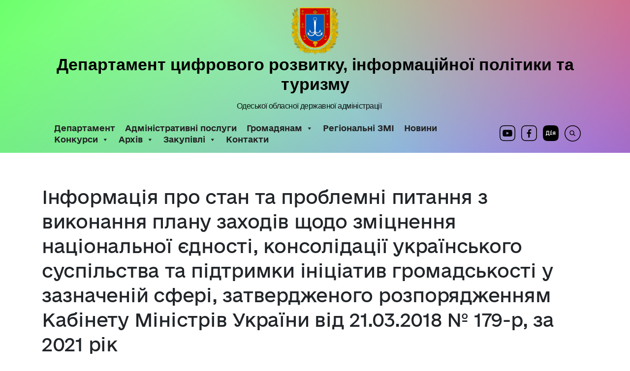

--- FILE ---
content_type: text/html; charset=UTF-8
request_url: https://digital.od.gov.ua/documents/informatsiya-pro-stan-ta-problemni-pytannya-z-vykonannya-planu-zahodiv-shhodo-zmitsnennya-natsionalnoyi-yednosti-konsolidatsiyi-ukrayinskogo-suspilstva-ta-pidtrymky-initsiatyv-gromadskosti-u-zaznach-2/
body_size: 13069
content:
<!DOCTYPE html>
<html lang="uk">
<head>
    <meta charset="UTF-8">
    <meta name="viewport" content="width=device-width, initial-scale=1.0">
    <title>Департамент цифрового розвитку, інформаційної політики та кіберзахисту</title>
	 <link rel="stylesheet" href="/wp-content/themes/diia-wordpress/css/bootstrap.min.css" >
   	 <script defer src="/wp-content/themes/diia-wordpress/js/bootstrap.bundle.min.js"></script>
	 <script src="https://code.jquery.com/jquery-3.6.0.min.js"></script>
	 <link rel="stylesheet" type="text/css" href="/wp-content/themes/diia-wordpress/style.css">
<meta name='robots' content='max-image-preview:large' />
<link rel="alternate" type="application/rss+xml" title="Департамент цифрового розвитку, інформаційної політики та туризму &raquo; стрічка" href="https://digital.od.gov.ua/feed/" />
<link rel="alternate" type="application/rss+xml" title="Департамент цифрового розвитку, інформаційної політики та туризму &raquo; Канал коментарів" href="https://digital.od.gov.ua/comments/feed/" />
<script>
window._wpemojiSettings = {"baseUrl":"https:\/\/s.w.org\/images\/core\/emoji\/14.0.0\/72x72\/","ext":".png","svgUrl":"https:\/\/s.w.org\/images\/core\/emoji\/14.0.0\/svg\/","svgExt":".svg","source":{"concatemoji":"https:\/\/digital.od.gov.ua\/wp-includes\/js\/wp-emoji-release.min.js?ver=6.4.7"}};
/*! This file is auto-generated */
!function(i,n){var o,s,e;function c(e){try{var t={supportTests:e,timestamp:(new Date).valueOf()};sessionStorage.setItem(o,JSON.stringify(t))}catch(e){}}function p(e,t,n){e.clearRect(0,0,e.canvas.width,e.canvas.height),e.fillText(t,0,0);var t=new Uint32Array(e.getImageData(0,0,e.canvas.width,e.canvas.height).data),r=(e.clearRect(0,0,e.canvas.width,e.canvas.height),e.fillText(n,0,0),new Uint32Array(e.getImageData(0,0,e.canvas.width,e.canvas.height).data));return t.every(function(e,t){return e===r[t]})}function u(e,t,n){switch(t){case"flag":return n(e,"\ud83c\udff3\ufe0f\u200d\u26a7\ufe0f","\ud83c\udff3\ufe0f\u200b\u26a7\ufe0f")?!1:!n(e,"\ud83c\uddfa\ud83c\uddf3","\ud83c\uddfa\u200b\ud83c\uddf3")&&!n(e,"\ud83c\udff4\udb40\udc67\udb40\udc62\udb40\udc65\udb40\udc6e\udb40\udc67\udb40\udc7f","\ud83c\udff4\u200b\udb40\udc67\u200b\udb40\udc62\u200b\udb40\udc65\u200b\udb40\udc6e\u200b\udb40\udc67\u200b\udb40\udc7f");case"emoji":return!n(e,"\ud83e\udef1\ud83c\udffb\u200d\ud83e\udef2\ud83c\udfff","\ud83e\udef1\ud83c\udffb\u200b\ud83e\udef2\ud83c\udfff")}return!1}function f(e,t,n){var r="undefined"!=typeof WorkerGlobalScope&&self instanceof WorkerGlobalScope?new OffscreenCanvas(300,150):i.createElement("canvas"),a=r.getContext("2d",{willReadFrequently:!0}),o=(a.textBaseline="top",a.font="600 32px Arial",{});return e.forEach(function(e){o[e]=t(a,e,n)}),o}function t(e){var t=i.createElement("script");t.src=e,t.defer=!0,i.head.appendChild(t)}"undefined"!=typeof Promise&&(o="wpEmojiSettingsSupports",s=["flag","emoji"],n.supports={everything:!0,everythingExceptFlag:!0},e=new Promise(function(e){i.addEventListener("DOMContentLoaded",e,{once:!0})}),new Promise(function(t){var n=function(){try{var e=JSON.parse(sessionStorage.getItem(o));if("object"==typeof e&&"number"==typeof e.timestamp&&(new Date).valueOf()<e.timestamp+604800&&"object"==typeof e.supportTests)return e.supportTests}catch(e){}return null}();if(!n){if("undefined"!=typeof Worker&&"undefined"!=typeof OffscreenCanvas&&"undefined"!=typeof URL&&URL.createObjectURL&&"undefined"!=typeof Blob)try{var e="postMessage("+f.toString()+"("+[JSON.stringify(s),u.toString(),p.toString()].join(",")+"));",r=new Blob([e],{type:"text/javascript"}),a=new Worker(URL.createObjectURL(r),{name:"wpTestEmojiSupports"});return void(a.onmessage=function(e){c(n=e.data),a.terminate(),t(n)})}catch(e){}c(n=f(s,u,p))}t(n)}).then(function(e){for(var t in e)n.supports[t]=e[t],n.supports.everything=n.supports.everything&&n.supports[t],"flag"!==t&&(n.supports.everythingExceptFlag=n.supports.everythingExceptFlag&&n.supports[t]);n.supports.everythingExceptFlag=n.supports.everythingExceptFlag&&!n.supports.flag,n.DOMReady=!1,n.readyCallback=function(){n.DOMReady=!0}}).then(function(){return e}).then(function(){var e;n.supports.everything||(n.readyCallback(),(e=n.source||{}).concatemoji?t(e.concatemoji):e.wpemoji&&e.twemoji&&(t(e.twemoji),t(e.wpemoji)))}))}((window,document),window._wpemojiSettings);
</script>
<style id='wp-emoji-styles-inline-css'>

	img.wp-smiley, img.emoji {
		display: inline !important;
		border: none !important;
		box-shadow: none !important;
		height: 1em !important;
		width: 1em !important;
		margin: 0 0.07em !important;
		vertical-align: -0.1em !important;
		background: none !important;
		padding: 0 !important;
	}
</style>
<link rel='stylesheet' id='wp-block-library-css' href='https://digital.od.gov.ua/wp-includes/css/dist/block-library/style.min.css?ver=6.4.7' media='all' />
<style id='aab-accordion-block-style-inline-css'>
/*!*************************************************************************************************************************************************************************************************************************************************!*\
  !*** css ./node_modules/css-loader/dist/cjs.js??ruleSet[1].rules[3].use[1]!./node_modules/postcss-loader/dist/cjs.js??ruleSet[1].rules[3].use[2]!./node_modules/sass-loader/dist/cjs.js??ruleSet[1].rules[3].use[3]!./src/accordion/style.scss ***!
  \*************************************************************************************************************************************************************************************************************************************************/
/*
* Style Works for both Editor and Frontend
*/
.wp-block-aab-accordion-block {
  overflow: hidden;
}
.wp-block-aab-accordion-block.aab__accordion_disabled {
  pointer-events: none !important;
}
.wp-block-aab-accordion-block a.aab__accordion_link {
  display: block;
  text-decoration: none !important;
}
.wp-block-aab-accordion-block .aab__accordion_head {
  display: flex;
  align-items: center;
  cursor: pointer;
}
.wp-block-aab-accordion-block .aab__accordion_head .aab__accordion_icon {
  width: 20px;
  height: 20px;
  border-radius: 50%;
}
.wp-block-aab-accordion-block .aab__accordion_head.aab_right_icon {
  flex-direction: row;
}
.wp-block-aab-accordion-block .aab__accordion_head.aab_left_icon {
  flex-direction: row-reverse;
}
.wp-block-aab-accordion-block .aab__accordion_head .aab__accordion_heading.aab_right_icon {
  margin-right: 20px;
  flex: 1;
}
.wp-block-aab-accordion-block .aab__accordion_head .aab__accordion_heading.aab_left_icon {
  margin-left: 20px;
  flex: 1;
}
.wp-block-aab-accordion-block .collapse-icon span {
  display: block;
}
.wp-block-aab-accordion-block .aab__accordion_body {
  display: none;
}
.wp-block-aab-accordion-block .aab__accordion_body.aab__accordion_body--show {
  display: block;
}

/*# sourceMappingURL=style-index.css.map*/
</style>
<style id='aab-accordion-item-style-inline-css'>
/*!******************************************************************************************************************************************************************************************************************************************************!*\
  !*** css ./node_modules/css-loader/dist/cjs.js??ruleSet[1].rules[3].use[1]!./node_modules/postcss-loader/dist/cjs.js??ruleSet[1].rules[3].use[2]!./node_modules/sass-loader/dist/cjs.js??ruleSet[1].rules[3].use[3]!./src/accordion-item/style.scss ***!
  \******************************************************************************************************************************************************************************************************************************************************/
/*
* Style Works for both Editor and Frontend
*/
.wp-block-aab-accordion-item {
  overflow: hidden;
}
.wp-block-aab-accordion-item .aagb__accordion_head {
  display: flex;
  align-items: center;
  justify-content: space-between;
  cursor: pointer;
}
.wp-block-aab-accordion-item .aagb__accordion_head .aagb__accordion_icon {
  width: 20px;
  height: 20px;
  border-radius: 50%;
}
.wp-block-aab-accordion-item .aagb__accordion_head.aagb_right_icon {
  flex-direction: row;
}
.wp-block-aab-accordion-item .aagb__accordion_head.aagb_left_icon {
  flex-direction: row-reverse;
}
.wp-block-aab-accordion-item .aagb__accordion_head .aagb__accordion_heading.aagb_right_icon {
  margin-right: 20px;
  flex: 1;
}
.wp-block-aab-accordion-item .aagb__accordion_head .aagb__accordion_heading.aagb_left_icon {
  margin-left: 20px;
  flex: 1;
}
.wp-block-aab-accordion-item .collapse-icon span {
  display: block;
}
.wp-block-aab-accordion-item .aagb__accordion_body {
  display: none;
}

/*# sourceMappingURL=style-index.css.map*/
</style>
<link rel='stylesheet' id='dashicons-css' href='https://digital.od.gov.ua/wp-includes/css/dashicons.min.css?ver=6.4.7' media='all' />
<link rel='stylesheet' id='custom-user-info-block-style-css' href='https://digital.od.gov.ua/wp-content/themes/diia-wordpress/style.css' media='all' />
<style id='classic-theme-styles-inline-css'>
/*! This file is auto-generated */
.wp-block-button__link{color:#fff;background-color:#32373c;border-radius:9999px;box-shadow:none;text-decoration:none;padding:calc(.667em + 2px) calc(1.333em + 2px);font-size:1.125em}.wp-block-file__button{background:#32373c;color:#fff;text-decoration:none}
</style>
<style id='global-styles-inline-css'>
body{--wp--preset--color--black: #000000;--wp--preset--color--cyan-bluish-gray: #abb8c3;--wp--preset--color--white: #ffffff;--wp--preset--color--pale-pink: #f78da7;--wp--preset--color--vivid-red: #cf2e2e;--wp--preset--color--luminous-vivid-orange: #ff6900;--wp--preset--color--luminous-vivid-amber: #fcb900;--wp--preset--color--light-green-cyan: #7bdcb5;--wp--preset--color--vivid-green-cyan: #00d084;--wp--preset--color--pale-cyan-blue: #8ed1fc;--wp--preset--color--vivid-cyan-blue: #0693e3;--wp--preset--color--vivid-purple: #9b51e0;--wp--preset--gradient--vivid-cyan-blue-to-vivid-purple: linear-gradient(135deg,rgba(6,147,227,1) 0%,rgb(155,81,224) 100%);--wp--preset--gradient--light-green-cyan-to-vivid-green-cyan: linear-gradient(135deg,rgb(122,220,180) 0%,rgb(0,208,130) 100%);--wp--preset--gradient--luminous-vivid-amber-to-luminous-vivid-orange: linear-gradient(135deg,rgba(252,185,0,1) 0%,rgba(255,105,0,1) 100%);--wp--preset--gradient--luminous-vivid-orange-to-vivid-red: linear-gradient(135deg,rgba(255,105,0,1) 0%,rgb(207,46,46) 100%);--wp--preset--gradient--very-light-gray-to-cyan-bluish-gray: linear-gradient(135deg,rgb(238,238,238) 0%,rgb(169,184,195) 100%);--wp--preset--gradient--cool-to-warm-spectrum: linear-gradient(135deg,rgb(74,234,220) 0%,rgb(151,120,209) 20%,rgb(207,42,186) 40%,rgb(238,44,130) 60%,rgb(251,105,98) 80%,rgb(254,248,76) 100%);--wp--preset--gradient--blush-light-purple: linear-gradient(135deg,rgb(255,206,236) 0%,rgb(152,150,240) 100%);--wp--preset--gradient--blush-bordeaux: linear-gradient(135deg,rgb(254,205,165) 0%,rgb(254,45,45) 50%,rgb(107,0,62) 100%);--wp--preset--gradient--luminous-dusk: linear-gradient(135deg,rgb(255,203,112) 0%,rgb(199,81,192) 50%,rgb(65,88,208) 100%);--wp--preset--gradient--pale-ocean: linear-gradient(135deg,rgb(255,245,203) 0%,rgb(182,227,212) 50%,rgb(51,167,181) 100%);--wp--preset--gradient--electric-grass: linear-gradient(135deg,rgb(202,248,128) 0%,rgb(113,206,126) 100%);--wp--preset--gradient--midnight: linear-gradient(135deg,rgb(2,3,129) 0%,rgb(40,116,252) 100%);--wp--preset--font-size--small: 13px;--wp--preset--font-size--medium: 20px;--wp--preset--font-size--large: 36px;--wp--preset--font-size--x-large: 42px;--wp--preset--spacing--20: 0.44rem;--wp--preset--spacing--30: 0.67rem;--wp--preset--spacing--40: 1rem;--wp--preset--spacing--50: 1.5rem;--wp--preset--spacing--60: 2.25rem;--wp--preset--spacing--70: 3.38rem;--wp--preset--spacing--80: 5.06rem;--wp--preset--shadow--natural: 6px 6px 9px rgba(0, 0, 0, 0.2);--wp--preset--shadow--deep: 12px 12px 50px rgba(0, 0, 0, 0.4);--wp--preset--shadow--sharp: 6px 6px 0px rgba(0, 0, 0, 0.2);--wp--preset--shadow--outlined: 6px 6px 0px -3px rgba(255, 255, 255, 1), 6px 6px rgba(0, 0, 0, 1);--wp--preset--shadow--crisp: 6px 6px 0px rgba(0, 0, 0, 1);}:where(.is-layout-flex){gap: 0.5em;}:where(.is-layout-grid){gap: 0.5em;}body .is-layout-flow > .alignleft{float: left;margin-inline-start: 0;margin-inline-end: 2em;}body .is-layout-flow > .alignright{float: right;margin-inline-start: 2em;margin-inline-end: 0;}body .is-layout-flow > .aligncenter{margin-left: auto !important;margin-right: auto !important;}body .is-layout-constrained > .alignleft{float: left;margin-inline-start: 0;margin-inline-end: 2em;}body .is-layout-constrained > .alignright{float: right;margin-inline-start: 2em;margin-inline-end: 0;}body .is-layout-constrained > .aligncenter{margin-left: auto !important;margin-right: auto !important;}body .is-layout-constrained > :where(:not(.alignleft):not(.alignright):not(.alignfull)){max-width: var(--wp--style--global--content-size);margin-left: auto !important;margin-right: auto !important;}body .is-layout-constrained > .alignwide{max-width: var(--wp--style--global--wide-size);}body .is-layout-flex{display: flex;}body .is-layout-flex{flex-wrap: wrap;align-items: center;}body .is-layout-flex > *{margin: 0;}body .is-layout-grid{display: grid;}body .is-layout-grid > *{margin: 0;}:where(.wp-block-columns.is-layout-flex){gap: 2em;}:where(.wp-block-columns.is-layout-grid){gap: 2em;}:where(.wp-block-post-template.is-layout-flex){gap: 1.25em;}:where(.wp-block-post-template.is-layout-grid){gap: 1.25em;}.has-black-color{color: var(--wp--preset--color--black) !important;}.has-cyan-bluish-gray-color{color: var(--wp--preset--color--cyan-bluish-gray) !important;}.has-white-color{color: var(--wp--preset--color--white) !important;}.has-pale-pink-color{color: var(--wp--preset--color--pale-pink) !important;}.has-vivid-red-color{color: var(--wp--preset--color--vivid-red) !important;}.has-luminous-vivid-orange-color{color: var(--wp--preset--color--luminous-vivid-orange) !important;}.has-luminous-vivid-amber-color{color: var(--wp--preset--color--luminous-vivid-amber) !important;}.has-light-green-cyan-color{color: var(--wp--preset--color--light-green-cyan) !important;}.has-vivid-green-cyan-color{color: var(--wp--preset--color--vivid-green-cyan) !important;}.has-pale-cyan-blue-color{color: var(--wp--preset--color--pale-cyan-blue) !important;}.has-vivid-cyan-blue-color{color: var(--wp--preset--color--vivid-cyan-blue) !important;}.has-vivid-purple-color{color: var(--wp--preset--color--vivid-purple) !important;}.has-black-background-color{background-color: var(--wp--preset--color--black) !important;}.has-cyan-bluish-gray-background-color{background-color: var(--wp--preset--color--cyan-bluish-gray) !important;}.has-white-background-color{background-color: var(--wp--preset--color--white) !important;}.has-pale-pink-background-color{background-color: var(--wp--preset--color--pale-pink) !important;}.has-vivid-red-background-color{background-color: var(--wp--preset--color--vivid-red) !important;}.has-luminous-vivid-orange-background-color{background-color: var(--wp--preset--color--luminous-vivid-orange) !important;}.has-luminous-vivid-amber-background-color{background-color: var(--wp--preset--color--luminous-vivid-amber) !important;}.has-light-green-cyan-background-color{background-color: var(--wp--preset--color--light-green-cyan) !important;}.has-vivid-green-cyan-background-color{background-color: var(--wp--preset--color--vivid-green-cyan) !important;}.has-pale-cyan-blue-background-color{background-color: var(--wp--preset--color--pale-cyan-blue) !important;}.has-vivid-cyan-blue-background-color{background-color: var(--wp--preset--color--vivid-cyan-blue) !important;}.has-vivid-purple-background-color{background-color: var(--wp--preset--color--vivid-purple) !important;}.has-black-border-color{border-color: var(--wp--preset--color--black) !important;}.has-cyan-bluish-gray-border-color{border-color: var(--wp--preset--color--cyan-bluish-gray) !important;}.has-white-border-color{border-color: var(--wp--preset--color--white) !important;}.has-pale-pink-border-color{border-color: var(--wp--preset--color--pale-pink) !important;}.has-vivid-red-border-color{border-color: var(--wp--preset--color--vivid-red) !important;}.has-luminous-vivid-orange-border-color{border-color: var(--wp--preset--color--luminous-vivid-orange) !important;}.has-luminous-vivid-amber-border-color{border-color: var(--wp--preset--color--luminous-vivid-amber) !important;}.has-light-green-cyan-border-color{border-color: var(--wp--preset--color--light-green-cyan) !important;}.has-vivid-green-cyan-border-color{border-color: var(--wp--preset--color--vivid-green-cyan) !important;}.has-pale-cyan-blue-border-color{border-color: var(--wp--preset--color--pale-cyan-blue) !important;}.has-vivid-cyan-blue-border-color{border-color: var(--wp--preset--color--vivid-cyan-blue) !important;}.has-vivid-purple-border-color{border-color: var(--wp--preset--color--vivid-purple) !important;}.has-vivid-cyan-blue-to-vivid-purple-gradient-background{background: var(--wp--preset--gradient--vivid-cyan-blue-to-vivid-purple) !important;}.has-light-green-cyan-to-vivid-green-cyan-gradient-background{background: var(--wp--preset--gradient--light-green-cyan-to-vivid-green-cyan) !important;}.has-luminous-vivid-amber-to-luminous-vivid-orange-gradient-background{background: var(--wp--preset--gradient--luminous-vivid-amber-to-luminous-vivid-orange) !important;}.has-luminous-vivid-orange-to-vivid-red-gradient-background{background: var(--wp--preset--gradient--luminous-vivid-orange-to-vivid-red) !important;}.has-very-light-gray-to-cyan-bluish-gray-gradient-background{background: var(--wp--preset--gradient--very-light-gray-to-cyan-bluish-gray) !important;}.has-cool-to-warm-spectrum-gradient-background{background: var(--wp--preset--gradient--cool-to-warm-spectrum) !important;}.has-blush-light-purple-gradient-background{background: var(--wp--preset--gradient--blush-light-purple) !important;}.has-blush-bordeaux-gradient-background{background: var(--wp--preset--gradient--blush-bordeaux) !important;}.has-luminous-dusk-gradient-background{background: var(--wp--preset--gradient--luminous-dusk) !important;}.has-pale-ocean-gradient-background{background: var(--wp--preset--gradient--pale-ocean) !important;}.has-electric-grass-gradient-background{background: var(--wp--preset--gradient--electric-grass) !important;}.has-midnight-gradient-background{background: var(--wp--preset--gradient--midnight) !important;}.has-small-font-size{font-size: var(--wp--preset--font-size--small) !important;}.has-medium-font-size{font-size: var(--wp--preset--font-size--medium) !important;}.has-large-font-size{font-size: var(--wp--preset--font-size--large) !important;}.has-x-large-font-size{font-size: var(--wp--preset--font-size--x-large) !important;}
.wp-block-navigation a:where(:not(.wp-element-button)){color: inherit;}
:where(.wp-block-post-template.is-layout-flex){gap: 1.25em;}:where(.wp-block-post-template.is-layout-grid){gap: 1.25em;}
:where(.wp-block-columns.is-layout-flex){gap: 2em;}:where(.wp-block-columns.is-layout-grid){gap: 2em;}
.wp-block-pullquote{font-size: 1.5em;line-height: 1.6;}
</style>
<link rel='stylesheet' id='megamenu-css' href='https://digital.od.gov.ua/wp-content/uploads/maxmegamenu/style.css?ver=522fbb' media='all' />
<link rel='stylesheet' id='tablepress-default-css' href='https://digital.od.gov.ua/wp-content/plugins/tablepress/css/build/default.css?ver=2.3.2' media='all' />
<script id="jquery-core-js-extra">
var aagb_local_object = {"ajax_url":"https:\/\/digital.od.gov.ua\/wp-admin\/admin-ajax.php","admin_url":"https:\/\/digital.od.gov.ua\/wp-admin\/","nonce":"91088e5da9","licensing":{"can_use_premium_code":false}};
</script>
<script src="https://digital.od.gov.ua/wp-includes/js/jquery/jquery.min.js?ver=3.7.1" id="jquery-core-js"></script>
<script src="https://digital.od.gov.ua/wp-includes/js/jquery/jquery-migrate.min.js?ver=3.4.1" id="jquery-migrate-js"></script>
<link rel="https://api.w.org/" href="https://digital.od.gov.ua/wp-json/" /><link rel="EditURI" type="application/rsd+xml" title="RSD" href="https://digital.od.gov.ua/xmlrpc.php?rsd" />
<meta name="generator" content="WordPress 6.4.7" />
<link rel="canonical" href="https://digital.od.gov.ua/documents/[base64]/" />
<link rel='shortlink' href='https://digital.od.gov.ua/?p=9045' />
<link rel="alternate" type="application/json+oembed" href="https://digital.od.gov.ua/wp-json/oembed/1.0/embed?url=https%3A%2F%2Fdigital.od.gov.ua%2Fdocuments%[base64]%2F" />
<link rel="alternate" type="text/xml+oembed" href="https://digital.od.gov.ua/wp-json/oembed/1.0/embed?url=https%3A%2F%2Fdigital.od.gov.ua%2Fdocuments%[base64]%2F&#038;format=xml" />
<link rel="icon" href="https://digital.od.gov.ua/wp-content/uploads/2023/09/Coat_of_Arms_of_Odesa_Oblast.svg_-150x150.png" sizes="32x32" />
<link rel="icon" href="https://digital.od.gov.ua/wp-content/uploads/2023/09/Coat_of_Arms_of_Odesa_Oblast.svg_.png" sizes="192x192" />
<link rel="apple-touch-icon" href="https://digital.od.gov.ua/wp-content/uploads/2023/09/Coat_of_Arms_of_Odesa_Oblast.svg_.png" />
<meta name="msapplication-TileImage" content="https://digital.od.gov.ua/wp-content/uploads/2023/09/Coat_of_Arms_of_Odesa_Oblast.svg_.png" />
<style type="text/css">/** Mega Menu CSS: fs **/</style>
 
</head>
<body>
<header id="header">
<!-- Скрипт для отображения строки поиска -->
<script>
    document.addEventListener('DOMContentLoaded', function() {
    var searchIcon = document.getElementById('search-icon');
    var searchBox = document.getElementById('search-box');
    var tgElements = document.querySelectorAll('.header__social.home .tg');

    searchIcon.addEventListener('click', function(e) {
        e.preventDefault();

        // Скрыть/показать элементы с классом "tg" в зависимости от состояния формы
        tgElements.forEach(function(tgElement) {
            tgElement.classList.toggle('d-none');
        });

        // Переключить состояние формы
        searchBox.classList.toggle('d-none');
    });
});
</script>
	
	<div class="header_bg-gradient js-header_bg-gradient">
	<div class="background home green">
	 	<div class="container">
			<div class="header__logo-block position-relative home">
				<div class="header__column-center">
					<div class="row header__logo-block__logo">
    				<a href="/" aria-label="До головної сторінки">
			        <img class="svg-desktop" 
            		 	src="https://digital.od.gov.ua/wp-content/uploads/2023/09/Coat_of_Arms_of_Odesa_Oblast.svg_.png"
             			alt="main logo"
             			loading="eager"
             			width="96"
             			height="96">
    				</a>
</div>
										
					<div class="header__logo-block__text">
						<h1 class="site-name"><a href="/">Департамент цифрового розвитку, інформаційної політики та туризму</a></h1>						
						<!-- Start site-description -->
						<div class="container">
						<div class="row">	
						
						<div class="row site-description">
						<h6>Одеської обласної державної адміністрації</h6>						</div>
						
						
	</div>					
	</div>					
						<!-- End site-description -->
					
					</div>
					
				</div>
			</div>
		 </div>
	</div>
		
	<div class="background header_menu home green position-relative">
	 <div class="container">
		<div id="menu_table">
			<div class="header__big home">
				<div class="header__big__border-bottom">
					<div class="header__nav-block">
					
						
			

	<div class="container">			
	<div class="row nav-row">
		
	
	
	
	
						<!-- header__social home -->
						<div class="header__social home">
							<div id="mega-menu-wrap-primary" class="mega-menu-wrap"><div class="mega-menu-toggle"><div class="mega-toggle-blocks-left"><div class='mega-toggle-block mega-menu-toggle-animated-block mega-toggle-block-1' id='mega-toggle-block-1'><button aria-label="Меню" class="mega-toggle-animated mega-toggle-animated-slider" type="button" aria-expanded="false">
                  <span class="mega-toggle-animated-box">
                    <span class="mega-toggle-animated-inner"></span>
                  </span>
                </button></div></div><div class="mega-toggle-blocks-center"></div><div class="mega-toggle-blocks-right"></div></div><ul id="mega-menu-primary" class="mega-menu max-mega-menu mega-menu-horizontal mega-no-js" data-event="hover_intent" data-effect="fade_up" data-effect-speed="200" data-effect-mobile="disabled" data-effect-speed-mobile="0" data-mobile-force-width="body" data-second-click="go" data-document-click="collapse" data-vertical-behaviour="standard" data-breakpoint="768" data-unbind="true" data-mobile-state="collapse_all" data-hover-intent-timeout="300" data-hover-intent-interval="100"><li class='mega-menu-item mega-menu-item-type-custom mega-menu-item-object-custom mega-align-bottom-left mega-menu-flyout mega-menu-item-8985' id='mega-menu-item-8985'><a class="mega-menu-link" href="/departament/" tabindex="0">Департамент</a></li><li class='mega-menu-item mega-menu-item-type-post_type mega-menu-item-object-page mega-align-bottom-left mega-menu-flyout mega-menu-item-9474' id='mega-menu-item-9474'><a class="mega-menu-link" href="https://digital.od.gov.ua/golovna/administratyvni-poslugy/" tabindex="0">Адміністративні послуги</a></li><li class='mega-menu-item mega-menu-item-type-custom mega-menu-item-object-custom mega-menu-item-has-children mega-menu-megamenu mega-align-bottom-left mega-menu-grid mega-menu-item-8986' id='mega-menu-item-8986'><a class="mega-menu-link" href="/" aria-haspopup="true" aria-expanded="false" tabindex="0">Громадянам<span class="mega-indicator"></span></a>
<ul class="mega-sub-menu">
<li class='mega-menu-row' id='mega-menu-8986-0'>
	<ul class="mega-sub-menu">
<li class='mega-menu-column mega-menu-columns-3-of-12' id='mega-menu-8986-0-0'>
		<ul class="mega-sub-menu">
<li class='mega-menu-item mega-menu-item-type-post_type mega-menu-item-object-page mega-menu-item-8989' id='mega-menu-item-8989'><a class="mega-menu-link" href="https://digital.od.gov.ua/golovna/gromadyanam/zvernennya-gromadyan/">Звернення громадян</a></li><li class='mega-menu-item mega-menu-item-type-post_type mega-menu-item-object-page mega-menu-item-8990' id='mega-menu-item-8990'><a class="mega-menu-link" href="https://digital.od.gov.ua/golovna/gromadyanam/konsultatsiyi-z-gromadskistyu/">Консультації з громадськістю</a></li><li class='mega-menu-item mega-menu-item-type-post_type mega-menu-item-object-page mega-menu-item-8994' id='mega-menu-item-8994'><a class="mega-menu-link" href="https://digital.od.gov.ua/golovna/gromadyanam/dostup-do-publichnoyi-informatsiyi/">Доступ до публічної інформації</a></li><li class='mega-menu-item mega-menu-item-type-post_type mega-menu-item-object-page mega-menu-item-9716' id='mega-menu-item-9716'><a class="mega-menu-link" href="https://digital.od.gov.ua/golovna/gromadyanam/elektronne-zvernennya-gromadyan/">Електронне звернення громадян</a></li>		</ul>
</li><li class='mega-menu-column mega-menu-columns-3-of-12' id='mega-menu-8986-0-1'>
		<ul class="mega-sub-menu">
<li class='mega-menu-item mega-menu-item-type-post_type mega-menu-item-object-page mega-menu-item-8991' id='mega-menu-item-8991'><a class="mega-menu-link" href="https://digital.od.gov.ua/golovna/gromadyanam/gromadska-rada-pry-oda/">Громадська рада при ОДА</a></li><li class='mega-menu-item mega-menu-item-type-post_type mega-menu-item-object-page mega-menu-item-9843' id='mega-menu-item-9843'><a class="mega-menu-link" href="https://digital.od.gov.ua/golovna/gromadyanam/molodizhna-rada-pry-oda/">Молодіжна рада при ОДА</a></li><li class='mega-menu-item mega-menu-item-type-post_type mega-menu-item-object-page mega-menu-item-8992' id='mega-menu-item-8992'><a class="mega-menu-link" href="https://digital.od.gov.ua/golovna/gromadyanam/gromadska-ekspertyza/">Громадська експертиза</a></li><li class='mega-menu-item mega-menu-item-type-post_type mega-menu-item-object-page mega-menu-item-9036' id='mega-menu-item-9036'><a class="mega-menu-link" href="https://digital.od.gov.ua/golovna/gromadyanam/programni-dokumenty/">Програмні документи</a></li><li class='mega-menu-item mega-menu-item-type-post_type mega-menu-item-object-page mega-menu-item-8993' id='mega-menu-item-8993'><a class="mega-menu-link" href="https://digital.od.gov.ua/golovna/gromadyanam/koordynatsijna-rada-z-pytan-spryyannya-rozvytku-gromadyanskogo-suspilstva/">Координаційна рада з питань сприяння розвитку громадянського суспільства</a></li><li class='mega-menu-item mega-menu-item-type-post_type mega-menu-item-object-page mega-menu-item-9836' id='mega-menu-item-9836'><a class="mega-menu-link" href="https://digital.od.gov.ua/golovna/gromadyanam/bezbar-yernist/">Безбар’єрність</a></li>		</ul>
</li><li class='mega-menu-column mega-menu-columns-6-of-12' id='mega-menu-8986-0-2'>
		<ul class="mega-sub-menu">
<li class='mega-menu-item mega-menu-item-type-post_type mega-menu-item-object-documents mega-menu-item-9514' id='mega-menu-item-9514'><a class="mega-menu-link" href="https://digital.od.gov.ua/documents/rekomendatsiyi-dlya-neuryadovyh-organizatsij-shhodo-pidvyshhennya-rivnya-zaluchennya-ta-uchasti-do-protsesiv-pryjnyattya-vladnyh-rishen/">Рекомендації для неурядових організацій щодо підвищення рівня залучення та участі до процесів прийняття владних рішень</a></li><li class='mega-menu-item mega-menu-item-type-post_type mega-menu-item-object-documents mega-menu-item-9512' id='mega-menu-item-9512'><a class="mega-menu-link" href="https://digital.od.gov.ua/documents/rekomendatsiyi-dlya-organiv-mistsevogo-samovryaduvannya-shhodo-pidvyshhennya-rivnya-zaluchennya-ta-uchasti-do-protsesiv-pryjnyattya-vladnyh-rishen/">Рекомендації для органів місцевого самоврядування щодо підвищення рівня залучення та участі до процесів прийняття владних рішень</a></li>		</ul>
</li>	</ul>
</li><li class='mega-menu-row' id='mega-menu-8986-1'>
	<ul class="mega-sub-menu">
<li class='mega-menu-column mega-menu-columns-3-of-12' id='mega-menu-8986-1-0'></li>	</ul>
</li></ul>
</li><li class='mega-menu-item mega-menu-item-type-custom mega-menu-item-object-custom mega-align-bottom-left mega-menu-flyout mega-menu-item-8987' id='mega-menu-item-8987'><a class="mega-menu-link" href="/" tabindex="0">Регіональні ЗМІ</a></li><li class='mega-menu-item mega-menu-item-type-custom mega-menu-item-object-custom mega-align-bottom-left mega-menu-flyout mega-menu-item-8988' id='mega-menu-item-8988'><a class="mega-menu-link" href="/" tabindex="0">Новини</a></li><li class='mega-menu-item mega-menu-item-type-custom mega-menu-item-object-custom mega-menu-item-has-children mega-menu-megamenu mega-align-bottom-left mega-menu-grid mega-menu-item-8996' id='mega-menu-item-8996'><a class="mega-menu-link" href="/" aria-haspopup="true" aria-expanded="false" tabindex="0">Конкурси<span class="mega-indicator"></span></a>
<ul class="mega-sub-menu">
<li class='mega-menu-row' id='mega-menu-8996-0'>
	<ul class="mega-sub-menu">
<li class='mega-menu-column mega-menu-columns-4-of-12' id='mega-menu-8996-0-0'>
		<ul class="mega-sub-menu">
<li class='mega-menu-item mega-menu-item-type-post_type mega-menu-item-object-page mega-menu-item-9002' id='mega-menu-item-9002'><a class="mega-menu-link" href="https://digital.od.gov.ua/golovna/konkursy/konkurs-na-zajnyattya-vakantnyh-posad-derzhavnoyi-sluzhby/">Конкурс вакантних посад державної служби</a></li>		</ul>
</li><li class='mega-menu-column mega-menu-columns-4-of-12' id='mega-menu-8996-0-1'>
		<ul class="mega-sub-menu">
<li class='mega-menu-item mega-menu-item-type-post_type mega-menu-item-object-page mega-menu-item-9003' id='mega-menu-item-9003'><a class="mega-menu-link" href="https://digital.od.gov.ua/golovna/konkursy/konkurs-proektiv-instytutiv-gromadyanskogo-suspilstva/">Конкурс проектів інститутів громадянського суспільства</a></li>		</ul>
</li><li class='mega-menu-column mega-menu-columns-4-of-12' id='mega-menu-8996-0-2'>
		<ul class="mega-sub-menu">
<li class='mega-menu-item mega-menu-item-type-post_type mega-menu-item-object-page mega-menu-item-9004' id='mega-menu-item-9004'><a class="mega-menu-link" href="https://digital.od.gov.ua/golovna/konkursy/vseukrayinskyj-konkurs-krashhyj-derzhavnyj-sluzhbovets/">Всеукраїнський конкурс “Кращий державний службовець”</a></li>		</ul>
</li>	</ul>
</li></ul>
</li><li class='mega-menu-item mega-menu-item-type-custom mega-menu-item-object-custom mega-menu-item-has-children mega-menu-megamenu mega-align-bottom-left mega-menu-grid mega-menu-item-8997' id='mega-menu-item-8997'><a class="mega-menu-link" href="/" aria-haspopup="true" aria-expanded="false" tabindex="0">Архів<span class="mega-indicator"></span></a>
<ul class="mega-sub-menu">
<li class='mega-menu-row' id='mega-menu-8997-0'>
	<ul class="mega-sub-menu">
<li class='mega-menu-column mega-menu-columns-4-of-12' id='mega-menu-8997-0-0'>
		<ul class="mega-sub-menu">
<li class='mega-menu-item mega-menu-item-type-custom mega-menu-item-object-custom mega-menu-item-8998' id='mega-menu-item-8998'><a class="mega-menu-link" href="/category/news/">Архів новин</a></li><li class='mega-menu-item mega-menu-item-type-custom mega-menu-item-object-custom mega-menu-item-8999' id='mega-menu-item-8999'><a class="mega-menu-link" href="/ogoloshennya/">Архів анонсів та оголошеннь</a></li>		</ul>
</li><li class='mega-menu-column mega-menu-columns-8-of-12' id='mega-menu-8997-0-1'>
		<ul class="mega-sub-menu">
<li class='mega-menu-item mega-menu-item-type-custom mega-menu-item-object-custom mega-menu-item-9001' id='mega-menu-item-9001'><a class="mega-menu-link" href="https://digit.od.gov.ua/">Архівний сайт колишнього "Управління цифрового розвитку, цифрових трансформацій і цифровізації"</a></li><li class='mega-menu-item mega-menu-item-type-custom mega-menu-item-object-custom mega-menu-item-home mega-menu-item-9000' id='mega-menu-item-9000'><a class="mega-menu-link" href="https://digital.od.gov.ua/">Архівний сайт колишнього "Управління комунікацій та інформаційної політики"</a></li>		</ul>
</li>	</ul>
</li></ul>
</li><li class='mega-menu-item mega-menu-item-type-post_type mega-menu-item-object-page mega-menu-item-has-children mega-menu-megamenu mega-align-bottom-left mega-menu-grid mega-menu-item-9909' id='mega-menu-item-9909'><a class="mega-menu-link" href="https://digital.od.gov.ua/golovna/zakupivli/" aria-haspopup="true" aria-expanded="false" tabindex="0">Закупівлі<span class="mega-indicator"></span></a>
<ul class="mega-sub-menu">
<li class='mega-menu-row' id='mega-menu-9909-0'>
	<ul class="mega-sub-menu">
<li class='mega-menu-column mega-menu-columns-6-of-12' id='mega-menu-9909-0-0'>
		<ul class="mega-sub-menu">
<li class='mega-menu-item mega-menu-item-type-custom mega-menu-item-object-custom mega-menu-item-9911' id='mega-menu-item-9911'><a class="mega-menu-link" href="https://zakon.rada.gov.ua/laws/show/922-19#Text">Закон України “Про публічні закупівлі“</a></li>		</ul>
</li><li class='mega-menu-column mega-menu-columns-6-of-12' id='mega-menu-9909-0-1'>
		<ul class="mega-sub-menu">
<li class='mega-menu-item mega-menu-item-type-post_type mega-menu-item-object-page mega-menu-item-9923' id='mega-menu-item-9923'><a class="mega-menu-link" href="https://digital.od.gov.ua/golovna/zakupivli/informatsiya-shhodo-provedennya-tendernyh-protsedur/">Інформація щодо проведення тендерних процедур</a></li>		</ul>
</li>	</ul>
</li></ul>
</li><li class='mega-menu-item mega-menu-item-type-post_type mega-menu-item-object-page mega-align-bottom-left mega-menu-flyout mega-menu-item-9671' id='mega-menu-item-9671'><a class="mega-menu-link" href="https://digital.od.gov.ua/golovna/kontakty/" tabindex="0">Контакти</a></li></ul></div>	
														
							
							
							   								<a class="tg"  target="_blank" href="https://www.youtube.com/channel/UCq8oVYCOHYdbBxV4FOjtjqA" aria-label="Сторінка у Youtube" rel="noopener noreferrer">
       											<img src="/wp-content/themes/diia-wordpress/images/youtube.svg" alt="Facebook" loading="lazy" width="32" height="32">
    							 </a>
														
							   								<a class="tg"  target="_blank" href="https://www.facebook.com/departament.digital/" aria-label="Сторінка у Facebook" rel="noopener noreferrer">
       											<img src="/wp-content/themes/diia-wordpress/images/facebook.svg" alt="Facebook" loading="lazy" width="32" height="32">
    							 </a>
														
							<a aria-label="Державні послуги онлайн" target="_blank" href="https://diia.gov.ua/">
								<img loading="lazy" alt="Diia logo" src="/wp-content/themes/diia-wordpress/images/diya.svg" class="tg" width="32" height="32"></a>
							
							<a aria-label="Пошук по сайту" target="_blank" href="/search/" target="_blank">
								<img loading="lazy" alt="search" src="/wp-content/themes/diia-wordpress/images/search_header_new.svg" class="tg" id="search-icon"></a>
							
							<div id="search-box" class="d-none">
    <form role="search" method="get" class="search-form form-inline" action="https://digital.od.gov.ua/">
        <input type="search" class="search-field form-control" placeholder="Пошук" value="" name="s" />
        
    </form>
</div>
</div>
</div>
</div>			
<!-- End header__social home -->
					</div>
					</div>
				</div>
			</div>
			
		</div>	
	 </div>		
	</div>
	
</header>			<div id="primary" class="content-area">
		<main id="main" class="site-main">

		<section class="news-gallery">
		<div class="container">
			<div class="row">
				
			</div>
			<div class="row">
			<div class="col-12">
				<h1 class="news-gallery__title">
					Інформація про стан та проблемні питання з виконання плану заходів щодо зміцнення національної єдності, консолідації українського суспільства та підтримки ініціатив громадськості у зазначеній сфері, затвердженого розпорядженням Кабінету Міністрів України від 21.03.2018 № 179-р, за 2021 рік				</h1>
			</div>	 
			</div>
			
			<div class="row" id="info">
				<div class="news-gallery__date-department">
					<div class="news-gallery__date-department--department">
						<p>Editor</p>
					</div>
				</div>
				<div class="news-gallery__date-department--date">
					<p>Дата публікації: 02/02/2023</p>
				</div>
				
			</div>
		
		<div class="news-gallery__d-flex">
			<div class="col-lg-9 news-gallery__info-block">
				<div class="row">
					<div class="news-gallery__news-content">
											<div class="post-content">
   						 
<div data-wp-interactive="" class="wp-block-file"><object data-wp-bind--hidden="!selectors.core.file.hasPdfPreview" hidden class="wp-block-file__embed" data="https://digital.od.gov.ua/wp-content/uploads/2023/02/1273759637.pdf" type="application/pdf" style="width:100%;height:2000px" aria-label="Вставка 1273759637"></object><a id="wp-block-file--media-803a411f-4b66-44d4-8a27-dafdb4aeac65" href="https://digital.od.gov.ua/wp-content/uploads/2023/02/1273759637.pdf">1273759637</a><a href="https://digital.od.gov.ua/wp-content/uploads/2023/02/1273759637.pdf" class="wp-block-file__button wp-element-button" download aria-describedby="wp-block-file--media-803a411f-4b66-44d4-8a27-dafdb4aeac65">Завантажити</a></div>
					</div>		
					</div>
				</div>
			</div>
	<!-- more news block -->
	
	<div class="d-none d-lg-block col-lg-3 more-news">
    <div class="sidebar">
        <div class="sidebar_title">
            Інші новини
        </div>
        <ul class="more-news-ul">
                        <li class="news-item">
				<p><span class="news-date">08/01/2026</span></p>
                <a class="news-title" href="https://digital.od.gov.ua/na-odeshhyni-zapratsyuyut-10-novyh-mobilnyh-tsnap/">На Одещині запрацюють 10 нових мобільних ЦНАП</a> <!-- Ссылка на новость -->
            </li>
            <hr class="news-divider"> <!-- Добавляем черную полосу после новости -->
                        <li class="news-item">
				<p><span class="news-date">02/01/2026</span></p>
                <a class="news-title" href="https://digital.od.gov.ua/vazhlyvi-novyny-dlya-meshkantsiv-odeshhyny-14/">Важливі новини для мешканців Одещини!</a> <!-- Ссылка на новость -->
            </li>
            <hr class="news-divider"> <!-- Добавляем черную полосу после новости -->
                        <li class="news-item">
				<p><span class="news-date">30/12/2025</span></p>
                <a class="news-title" href="https://digital.od.gov.ua/kultura-tse-prostir-de-narodzhuyetsya-svidome-gromadyanske-suspilstvo/">Культура — це простір, де народжується свідоме громадянське суспільство</a> <!-- Ссылка на новость -->
            </li>
            <hr class="news-divider"> <!-- Добавляем черную полосу после новости -->
                        <li class="news-item">
				<p><span class="news-date">25/12/2025</span></p>
                <a class="news-title" href="https://digital.od.gov.ua/tsyfrova-gramotnist-i-kibergigiyena-dlya-sotsialnoyi-sfery-odeshhyny-pidsumky-onlajn-zahodu/">Цифрова грамотність і кібергігієна для соціальної сфери Одещини: підсумки онлайн-заходу</a> <!-- Ссылка на новость -->
            </li>
            <hr class="news-divider"> <!-- Добавляем черную полосу после новости -->
                        <li class="news-item">
				<p><span class="news-date">23/12/2025</span></p>
                <a class="news-title" href="https://digital.od.gov.ua/poslugy-dratss-teper-blyzhche-do-vas-rozshyryuyemo-administratyvni-poslugy-u-tsnap-odeshhyny/">Послуги ДРАЦС тепер ближче до Вас: розширюємо адміністративні послуги у ЦНАП Одещини!</a> <!-- Ссылка на новость -->
            </li>
            <hr class="news-divider"> <!-- Добавляем черную полосу после новости -->
                        <li class="news-item">
				<p><span class="news-date">15/12/2025</span></p>
                <a class="news-title" href="https://digital.od.gov.ua/ogoloshuyemo-pryjom-zayavok-na-natsionalnyj-konkurs-blagodijna-ukrayina-2025/">Оголошуємо прийом заявок на Національний конкурс «Благодійна Україна-2025»</a> <!-- Ссылка на новость -->
            </li>
            <hr class="news-divider"> <!-- Добавляем черную полосу после новости -->
                        <li class="news-item">
				<p><span class="news-date">03/12/2025</span></p>
                <a class="news-title" href="https://digital.od.gov.ua/vazhlyvi-novyny-dlya-meshkantsiv-odeshhyny-13/">Важливі новини для мешканців Одещини!</a> <!-- Ссылка на новость -->
            </li>
            <hr class="news-divider"> <!-- Добавляем черную полосу после новости -->
                        <li class="news-item">
				<p><span class="news-date">04/11/2025</span></p>
                <a class="news-title" href="https://digital.od.gov.ua/vazhlyvi-novyny-dlya-meshkantsiv-odeshhyny-12/">Важливі новини для мешканців Одещини!</a> <!-- Ссылка на новость -->
            </li>
            <hr class="news-divider"> <!-- Добавляем черную полосу после новости -->
                    </ul>
    </div>
</div>
			
</div>
			
		
		<div class="col-lg-3 d-lg-block d-none news-gallery__share-news">
		<div class="news-gallery__share">
    		<h4 class="news-gallery__aside-title">Поділитись</h4>
    		<div class="news-gallery__share-items">
				       			 <a href="https://www.facebook.com/sharer/sharer.php?u=https%3A%2F%2Fdigital.od.gov.ua%2Fdocuments%[base64]%2F" target="_blank" aria-label="Поділитись у Facebook"><img src="/wp-content/themes/diia-wordpress/images/facebook.svg" alt="Facebook" loading="lazy"></a>
        		         
    		</div>
		</div>
		</div>	
			
			
		</div>	
		</section>	
			
			
		

		</main><!-- #main -->
	</div><!-- #primary -->





<footer class="footer">
                <div class="container d-flex flex-column justify-content-center align-items-center">
                    <div class="row footer__row1">
                        <div class="col-lg-9 col-12">
                            <div class="row justify-content-start mb-5 pb-lg-2 footer__header-content-1">
                                <div class="col-lg-5 col-sm-6 col-12 d-flex align-items-start p-0 margin-right-1920">
                                    
									<img class="footer__logo" src="https://digital.od.gov.ua/wp-content/uploads/2023/09/Coat_of_Arms_of_Odesa_Oblast.svg_.png" alt="Footer logo" loading="lazy" width="40" height="40">
                                    
									<div class="footer__title" style="display: grid; grid-auto-columns: 200px;">
                                        <h3>Департамент цифрового розвитку, інформаційної політики та туризму</h3>
                                        <h4>Офіційний вебсайт</h4>
                                    </div>
                                </div>
                                <div class="col-lg-5 col-sm-6 footer__address-wr-1 p-0">
                                    <div class="footer__address-content">
                                            										<p class="footer__address">
        										65032, Одеса, пр-т Шевченка, 4    										</p>
																				<h4 class="footer__title_address">Адреса</h4>	
                                    </div>
                                </div>
                            </div>
                            <div class="row footer__info-mobile-wr">
                                <div class="col-6 footer__address-wr-2 p-0">
                                    <div class="footer__address-content">
                                        
										    										<p class="footer__address">
        										65032, Одеса, пр-т Шевченка, 4    										</p>
																			<h4 class="footer__title_address">Адреса</h4>	
                                    </div>
                                </div>
                                <div class="col-6 p-0 d-flex justify-content-end">
                                    <div class="footer__social-wr footer__social-3 pr-0">
                                        <h6>Слідкуй за нами:</h6>
                                        <div>
                                    														 <a class="mr-2" target="_blank" href="https://www.youtube.com/channel/UCq8oVYCOHYdbBxV4FOjtjqA" aria-label="Youtube-канал" rel="noopener noreferrer">
       														 <img src="/wp-content/themes/diia-wordpress/images/youtube-white.svg" alt="Youtube" loading="lazy" width="32" height="32">
    										 	</a>
																						
																							 <a class="mr-2" target="_blank" href="https://www.facebook.com/departament.digital/" aria-label="Сторінка у Facebook" rel="noopener noreferrer">
       														 <img src="/wp-content/themes/diia-wordpress/images/facebook-white.svg" alt="Facebook" loading="lazy" width="32" height="32">
    										 	</a>
																						
																							 <a class="mr-2" target="_blank" href="https://t.me/s/odeskaODA" aria-label="Telegram-канал" rel="noopener noreferrer">
       														 <img src="/wp-content/themes/diia-wordpress/images/telegram-white.svg" alt="Telegram" loading="lazy" width="32" height="32">
    										 	</a>
																					</div>
                                    </div>
                                </div>
                            </div>
                            <div class="row footer__info">
                                <div class="col-lg-5 col-sm-5 col-6 p-0 margin-right-1920">
                                    
																			<a href="tel:(048) 718-92-68">
    										<h4>(048) 718-92-68</h4>
										</a>
																			
																		
                                    <h5>Телефон</h5>
                                </div>
                                <div class="col-lg-3 col-sm-7 col-6 p-0 margin-right-1920">
                                    <div class="footer__hot-line-wr">
                                        <div class="footer__social-wr footer__social-2 pr-0">
                                            <h6>Слідкуй за нами:</h6>
                                            <div>
                                      																 <a class="mr-2" target="_blank" href="https://www.youtube.com/channel/UCq8oVYCOHYdbBxV4FOjtjqA" aria-label="Youtube-канал" rel="noopener noreferrer">
       														 <img src="/wp-content/themes/diia-wordpress/images/youtube-white.svg" alt="Youtube" loading="lazy" width="32" height="32">
    										 	</a>
																						
																							 <a class="mr-2" target="_blank" href="https://www.facebook.com/departament.digital/" aria-label="Сторінка у Facebook" rel="noopener noreferrer">
       														 <img src="/wp-content/themes/diia-wordpress/images/facebook-white.svg" alt="Facebook" loading="lazy" width="32" height="32">
    										 	</a>
																						
																							 <a class="mr-2" target="_blank" href="https://t.me/s/odeskaODA" aria-label="Telegram-канал" rel="noopener noreferrer">
       														 <img src="/wp-content/themes/diia-wordpress/images/telegram-white.svg" alt="Telegram" loading="lazy" width="32" height="32">
    										 	</a>
																							
                                            </div>
                                        </div>
                                        <div class="footer__hot-line-content">
                                            <a href="tel:112">
                                                <h4>112</h4>
                                            </a>
                                            <h5>Гаряча лінія</h5>
                                        </div>
                                    </div>
                                </div>
                                <div class="col-lg-3 col-sm-5 p-0 footer__email-sm">
																	<a href="mailto:digital@od.gov.ua"><h4>digital@od.gov.ua</h4></a>
    							
    																<a href="mailto:commun@od.gov.ua"><h4>commun@od.gov.ua</h4></a>
    														    <h5>Електронна пошта</h5>
</div>
                                <div class="col-lg-3 col-sm-6 p-0 footer__site-map-sm">
                                    <a href="/mapa-sajtu/"><h4 class="footer__email">Мапа сайту</h4></a>
                                </div>
                            </div>
                        </div>
                        <div class="col-3 footer__social-1 pr-0">
                            <div class="footer__social-wr">
                                <h6>Слідкуй за нами:</h6>
                                <div>
                                    												 <a class="mr-2" target="_blank" href="https://www.youtube.com/channel/UCq8oVYCOHYdbBxV4FOjtjqA" aria-label="Youtube-канал" rel="noopener noreferrer">
       														 <img src="/wp-content/themes/diia-wordpress/images/youtube-white.svg" alt="Youtube" loading="lazy" width="32" height="32">
    										 	</a>
																						
																							 <a class="mr-2" target="_blank" href="https://www.facebook.com/departament.digital/" aria-label="Сторінка у Facebook" rel="noopener noreferrer">
       														 <img src="/wp-content/themes/diia-wordpress/images/facebook-white.svg" alt="Facebook" loading="lazy" width="32" height="32">
    										 	</a>
																						
																							 <a class="mr-2" target="_blank" href="https://t.me/s/odeskaODA" aria-label="Telegram-канал" rel="noopener noreferrer">
       														 <img src="/wp-content/themes/diia-wordpress/images/telegram-white.svg" alt="Telegram" loading="lazy" width="32" height="32">
    										 	</a>
											                                </div>
                                <div class="footer__site-map">
                                    <a href="/mapa-sajtu/"><h4 class="footer__email">Мапа сайту</h4></a>
                                </div>
                            </div>
                        </div>
                    </div>
                    <div class="row footer__row2">
                        <div class="col-lg-6 col-12 p-0 margin-right-1920">
                            <div class="footer__license">
                                 <img src="/wp-content/themes/diia-wordpress/images/cc-logo-svg.svg" alt="CC logo" loading="lazy" width="32" height="32">
                                <p>
                                    Весь контент доступний за ліцензією Creative Commons Attribution 4.0 International license, якщо не зазначено інше
                                </p>
                            </div>
                        </div>
                        <div class="col-lg-6 col-12 p-0">
                            <div class="footer__support-created-wr">
                                <div class="footer__support">
                                    <h5>Технічна підтримка сайту</h5>
                                    <a href="mailto:iac@od.gov.ua">
                                        <h6>iac@od.gov.ua</h6>
                                    </a>
                                </div>
                                <div class="footer__created">
                                     <span>Розроблено в</span>
				     				<a href="https://iac.od.gov.ua">КП "OIAЦ"</a>
                                    <img src="/wp-content/themes/diia-wordpress/images/iac-logo.png" alt="КП ОІАЦ" loading="lazy" width="40" height="40">
                                </div>
                            </div>
                        </div>
                    </div>
                </div>
            </footer>
    <script type="text/javascript">
       
(function ($) {
    // show body on click head
    $(document).on('click', '.wp-block-aab-accordion-block', function () {
        const $this = $(this);

        // Игнорировать .wp-block-aab-accordion-block .aab__accordion_link
        if (!$this.find('.aab__accordion_link').length) {
            // toggle background color
            $this.toggleClass('expanded-accordion');

            // Добавляем обертку внутри .aab__accordion_body
            const $body = $this.find('.aab__accordion_body');
            if (!$body.find('.inner-content').length) {
                const wrapper = $('<div class="inner-content"></div>');
                $body.children().wrapAll(wrapper);
            }
        }
    });
})(jQuery);

    </script> <link rel='stylesheet' id='glg-photobox-style-css' href='https://digital.od.gov.ua/wp-content/plugins/gallery-lightbox-slider/css/photobox/photobox.min.css?ver=1.0.0.39' media='' />
<script src="https://digital.od.gov.ua/wp-content/plugins/advanced-accordion-block/lib/js/separate-accordion.js?ver=4.5.0" id="aagb-separate-accordion-js"></script>
<script src="https://digital.od.gov.ua/wp-content/plugins/advanced-accordion-block/lib/js/group-accordion.js?ver=4.5.0" id="aagb-accordion-group-js"></script>
<script src="https://digital.od.gov.ua/wp-content/themes/diia-wordpress/js/custom-accordion.js?ver=1.0" id="custom_accordion-js"></script>
<script src="https://digital.od.gov.ua/wp-includes/js/hoverIntent.min.js?ver=1.10.2" id="hoverIntent-js"></script>
<script id="megamenu-js-extra">
var megamenu = {"timeout":"300","interval":"100"};
</script>
<script src="https://digital.od.gov.ua/wp-content/plugins/megamenu/js/maxmegamenu.js?ver=3.3.1" id="megamenu-js"></script>
<script src="https://digital.od.gov.ua/wp-includes/js/dist/interactivity.min.js?ver=6.4.7" id="wp-interactivity-js" defer data-wp-strategy="defer"></script>
<script src="https://digital.od.gov.ua/wp-includes/blocks/file/view.min.js?ver=8a0237493a27c0d781aa" id="wp-block-file-view-js" defer data-wp-strategy="defer"></script>
<script src="https://digital.od.gov.ua/wp-content/plugins/gallery-lightbox-slider/js/jquery/photobox/jquery.photobox.min.js?ver=1.0.0.39" id="glg-photobox-js"></script>

<!--[if lt IE 9]><link rel="stylesheet" href="https://digital.od.gov.ua/wp-content/plugins/gallery-lightbox-slider '/css/photobox/photobox.ie.css'.'"><![endif]-->

<style type="text/css">
#pbOverlay { background:rgba(0,0,0,.90)  none repeat scroll 0% 0% !important; }
	.gallery-caption, .blocks-gallery-item figcaption {}	.pbWrapper > img{display: inline;}
	#pbThumbsToggler {display: none !important;}
</style>

<script type="text/javascript">// <![CDATA[
jQuery(document).ready(function($) {
	/* START --- Gallery Lightbox Lite --- */
	
	/* Replace default title to more fancy :) */
	$('.gallery img').each(function(i) {

		$alt = $(this).attr('alt');

		$(this).attr('alt', $alt.replace(/-|_/g, ' '));

		$altnew = $(this).attr('alt').replace(/\b[a-z]/g, function(letter) {

			    return letter.toUpperCase();

			});

		$(this).attr('alt', $altnew );

	});

			/* Gutenberg Adaptive */
	$('.blocks-gallery-item, .wp-block-image').each(function(i) {

		var $blck = $(this).find('img'),
		$isSrc = $blck.attr('src');

		if (! $blck.closest('a').length) {
			$blck.wrap('<a class="glg-a-custom-wrap" href="'+$isSrc+'"></a>');
		}
		else {
			$blck.closest('a').addClass('glg-a-custom-wrap');
		}

	});

	
	/* Initialize!
	.glg-a-custom-wrap (Block Gallery)
	.carousel-item:not(".bx-clone") > a:not(".icp_custom_link") (Image Carousel)
	.gallery-item > dt > a (Native Gallery) */
	$('.gallery, .ghozylab-gallery, .wp-block-gallery')
		.photobox('.carousel-item > a:not(".icp_custom_link"),a.glg-a-custom-wrap, .gallery-item > dt > a, .gallery-item > div > a',{
			autoplay: true,
			time: 3000,
			thumbs: true,
			counter: ''
		}, callback);
		function callback(){
		};

});

/* END --- Gallery Lightbox Lite --- */

// ]]></script>


    

<style>
</style>



<style>
</style>


<style>
</style>

<script>
var post_grid_vars = {"siteUrl":"https:\/\/digital.od.gov.ua"}</script>
<style>
</style>
</body>
</html>


--- FILE ---
content_type: text/css
request_url: https://digital.od.gov.ua/wp-content/themes/diia-wordpress/style.css
body_size: 11823
content:
/*
Theme Name: diia-wordpress
Theme URI: https://iac.od.gov.ua
Description: Дія for WordPress
Author: hawk
Author URI: https://iac.od.gov.ua
Version: 1.1
*/

/* Підключення шрифта */
@font-face {
    font-family: 'e-Ukraine-Bold';
    src: url('/wp-content/themes/diia-wordpress/fonts/e-Ukraine-font/e-Ukraine-Bold.eot'),
     url('/wp-content/themes/diia-wordpress/fonts/e-Ukraine-font/e-Ukraine-Bold.eot?#iefix') format('embedded-opentype'),
     url('/wp-content/themes/diia-wordpress/fonts/e-Ukraine-font/e-Ukraine-Bold.woff2') format('woff2'),
     url('/wp-content/themes/diia-wordpress/fonts/e-Ukraine-font/e-Ukraine-Bold.woff') format('woff'),
     url('/wp-content/themes/diia-wordpress/fonts/e-Ukraine-font/e-Ukraine-Bold.ttf') format('truetype'),
     url('/wp-content/themes/diia-wordpress/fonts/e-Ukraine-font/e-Ukraine-Bold.svg#e-Ukraine-Bold') format('svg');
    font-weight: bold;
    font-style: normal;
}

@font-face {
    font-family: 'e-Ukraine-UltraLight';
    src: url('/wp-content/themes/diia-wordpress/fonts/e-Ukraine-UltraLight.eot'),
		 url('/wp-content/themes/diia-wordpress/fonts/e-Ukraine-UltraLight.eot?#iefix') format('embedded-opentype'),
		 url('/wp-content/themes/diia-wordpress/fonts/e-Ukraine-UltraLight.woff2') format('woff2'),
		 url('/wp-content/themes/diia-wordpress/fonts/e-Ukraine-UltraLight.woff') format('woff'),
		 url('/wp-content/themes/diia-wordpress/fonts/e-Ukraine-UltraLight.ttf') format('truetype');
    font-weight: normal;
    font-style: normal;
}

@font-face {
    font-family: 'e-Ukraine-Regular';
    src: url('/wp-content/themes/diia-wordpress/fonts/e-Ukraine-font/e-Ukraine-Regular.eot'),
		 url('/wp-content/themes/diia-wordpress/fonts/e-Ukraine-font/e-Ukraine-Regular.eot?#iefix') format('embedded-opentype'),
		 url('/wp-content/themes/diia-wordpress/fonts/e-Ukraine-font/e-Ukraine-Regular.woff2') format('woff2'),
		 url('/wp-content/themes/diia-wordpress/fonts/e-Ukraine-font/e-Ukraine-Regular.woff') format('woff'),
		 url('/wp-content/themes/diia-wordpress/fonts/e-Ukraine-font/e-Ukraine-Regular.ttf') format('truetype');
    font-weight: normal;
    font-style: normal;
}

@font-face {
    font-family: 'e-Ukraine-Medium'; /* Ім'я шрифту */
    src: url('/wp-content/themes/diia-wordpress/fonts/e-Ukraine-font/e-Ukraine-Medium.eot'), /* Шлях до файлу EOT */
		 url('/wp-content/themes/diia-wordpress/fonts/e-Ukraine-font/e-Ukraine-Medium.eot?#iefix') format('embedded-opentype'), /* Для IE */
		 url('/wp-content/themes/diia-wordpress/fonts/e-Ukraine-font/e-Ukraine-Medium.woff2') format('woff2'), /* Для сучасних браузерів */
		 url('/wp-content/themes/diia-wordpress/fonts/e-Ukraine-font/e-Ukraine-Medium.woff') format('woff'), /* Для старших браузерів */
		 url('/wp-content/themes/diia-wordpress/fonts/e-Ukraine-font/e-Ukraine-Medium.ttf') format('truetype'); /* Для Safari, Android і iOS */
    font-weight: normal;
    font-style: normal;
}

@font-face {
    font-family: 'FontAwesome';
    src: url('/wp-content/themes/diia-wordpress/fonts/Awesome-font/fontawesome.ttf') format('truetype'),
    	 url('/wp-content/themes/diia-wordpress/fonts/Awesome-font/fontawesome.otf') format('opentype');
    font-weight: normal;
    font-style: normal;
}

.news-gallery__d-flex p {
	margin-bottom: 15px;
}

.news-gallery__d-flex .wp-block-image img{
	width: 100%;
	object-fit: cover;
}

/* header */
header {
	font-family: 'e-Ukraine-Bold', sans-serif;
}

header a {
	text-decoration: none;
}

@keyframes granimate {
    0%, 100% {
        background-position: 0 25%;
    }
    25%, 75% {
        background-position: 50% 50%;
    }
    50% {
        background-position: 100% 100%;
    }
}

.header_bg-gradient {
    /*filter: blur(5px);*/
    left: -50px;
    top: -50px;
    bottom: -50px;
    right: -50px;
    content: "";
    display: block;
    /*position: absolute;*/
    z-index: -1;
    background-image: linear-gradient(217deg, rgba(255,0,0,0.8), rgba(255,0,0,0) 50.71%),linear-gradient(127deg, rgba(0,255,0,0.8), rgba(0,255,0,0) 70.71%),linear-gradient(336deg, rgba(0,0,255,0.8), rgba(0,0,255,0) 70.71%);
    background-size: 150vw 150vh;
    -webkit-animation: 15s linear 0s infinite alternate none running granimate;
    animation: 15s linear 0s infinite alternate none running granimate;
}

/*Section a*/
a {
	color: black;
	
}

.content-news a, #posts-items-box a {
	text-decoration: none;	
} 

a:hover {
	text-decoration: underline;
	color: black; }
/*End Section a*/

p a {
    color: black; /* Задаємо чорний колір тексту для всіх посилань всередині <p> */
}



.site-description
{
	align-items: center;
	justify-content: center;
	margin-top: 15px;
	position: relative;
    border: none;
    font-size: 28px;
    color: rgba(0,0,0,0.9);
    font-weight: 400;
    line-height: 32px;
    border-bottom: 2px solid transparent;
    letter-spacing: -0.02em;
    padding: 0 0px 6px;
    text-decoration: none !important;
    border-radius: 0;
    white-space: nowrap;
}
.header__logo-block__logo { 
	align-items: center;
	justify-content: center;
	margin-top: 15px;
	
}
.header__column-center { display: flex; flex-direction: column; align-items: center;}
.header__logo-block__text, .site-name {
    text-align: center;
    font-size: 34px!important;
    line-height: 40px!important;
    font-weight: bold;
    font-family: "e-UkraineHead-Bold",sans-serif;
	text-decoration: none;
}
.site-name a:hover {
	text-decoration: none;
}

.wp-block-heading {
	margin-bottom: 15px;	
}


/* Home Page*/
.home-page__news-block .date {
    font-size: 12px;
    line-height: 24px;
    color: #666;
    margin: 15px 0 10px;
}
	
.home-page__news-block {
    padding-top: 25px;
    padding-bottom: 60px;
    
}

.content-news {
	border-bottom: 2px solid black; /* Толщина линии и цвет границы */
}

.home-page__news-block .image-box:hover span {
    text-decoration: underline; 
}
		
.ni-last-news__main-news--title {
	font-size: 24px;
    line-height: 34px;
}
		
.home-page__news-block .news-box {
    border-top: 2px solid #000;
    min-height: 150px;
    margin-bottom: 20px;
}	
		
.home-page__news-block .news-text {
    word-break: break-word;
	font-size: 16px;
	line-height: 6px;
	/*font-family: "e-Ukraine-Medium",sans-serif;*/
}	

.home-page__news-block .image-box {
    padding-right: 64px;
    word-break: break-word;
	display: contents;
}	

.image-box img {
 height: 300px; }

.main-row {
    flex-shrink: 0;
	width: 100%;
	max-width: 100%;
	padding-right: calc(var(--bs-gutter-x)*.5);
	padding-left: calc(var(--bs-gutter-x)*.5);
	margin-top: var(--bs-gutter-y);
	display: contents; }

.home-page__title-wr {
	display: flex;
	align-items: center;
   	justify-content: space-between;	}

.header__social {
	display: flex;
	align-items: center;
	justify-content: flex-end;
}
.header__nav-block {
    display: flex;
    justify-content: space-between;
    align-items: center;
    position: relative;
	margin-bottom: 10px;
}
.header__big.home {
	padding-top: 15px;
	padding-bottom: 7px;
}

/* navbar*/

/* Разделитель между элементами .dropdown-item */
.dropdown-item {
    margin-top: 0.5rem; /* Расстояние между элементами */
    border-top: 1px solid rgba(0, 0, 0, 0.125); /* Стиль линии-разделителя */
}

.navbar {
	background-color: transparent!important;
}
.navbar-nav .nav-link:hover { text-decoration: underline };
.navbar-expand-lg>.container { flex-wrap: wrap; }
.navbar-nav .nav-link { text-decoration: none; }
.header__social.home>.tg, .tg { margin-left: 12px; }
.header__nav { display: flex; align-items: center; }
.header__nav>ul {
    list-style: none;
    display: flex;
    padding: 0;
    margin: 0;
}
.dropdown-menu {
		background-image: linear-gradient(217deg, rgba(255,0,0,0.8), rgba(255,0,0,0) 50.71%),linear-gradient(127deg, rgba(0,255,0,0.8), rgba(0,255,0,0) 70.71%),linear-gradient(336deg, rgba(0,0,255,0.8), rgba(0,0,255,0) 70.71%);
    background-size: 150vw 150vh;
    -webkit-animation: 15s linear 0s infinite alternate none running granimate;
    animation: 15s linear 0s infinite alternate none running granimate;
}
.breadcrumb-container { text-align: left; }
body { font-family: 'e-Ukraine-Regular', sans-serif; }
img, svg { vertical-align: middle; }
img { vertical-align: middle; border-style: none; }

/* page */
.pre-container p {
	margin-top: 10px;
	margin-bottom: 10px;
}

.pre-container .h4, .pre-container a, .pre-container span, .pre-container span a 
{ 
	text-decoration: underline;
	color: black!important;
}

.pre-container a[target] {
    position: relative;
    display: inline;
    padding-right: 5px;
	display: flex;
}

.pre-container {
	min-height: 800px;
}

#answer {
		margin-top: 20px;
		padding-left: 30px;
		display: contents;
	}
.service-acc_item-service, .service-acc_item-quest,.wp-block-aab-accordion-item {
    	position: relative;
    	display: flex;
    	align-items: center;
    	justify-content: space-between;
    	padding: 45px 100px 45px 0;
    	font-size: 28px;
    	line-height: 32px;
    	letter-spacing: -0.02em;
    	color: #000;
    	transition: padding .4s, background .4s;
}
.service-acc_item { border-top: 2px solid #000; }	

.service-acc_item-quest {
	cursor: pointer;
}	
.service-acc_item-service:before {
    	content: '';
    	position: absolute;
    	top: 50%;
    	margin-top: -12px;
    	right: 3px;
    	width: 24px;
    	height: 24px;
    	transition: 0.2s ease-in-out;
    	background-position: center;
    	background-repeat: no-repeat;
    	background-size: contain;
		background-image: 		url([data-uri]);
}

.service-acc_item-service:hover::before {
	content: '';
    	position: absolute;
    	top: 50%;
    	margin-top: -12px;
    	width: 24px;
    	height: 24px;
    	transition: 0.2s ease-in-out;
    	background-position: center;
    	background-repeat: no-repeat;
    	background-size: contain;
		right: 35px;
    	background-image: url([data-uri]);	
}

.service-acc_item-quest:before {
    	content: '';
    	position: absolute;
    	top: 50%;
    	margin-top: -12px;
    	right: 3px;
    	width: 24px;
    	height: 24px;
    	transition: 0.2s ease-in-out;
    	background-position: center;
    	background-repeat: no-repeat;
    	background-size: contain;
		background-image: url([data-uri]);
}



.service-acc_item-quest.open::before {
            background-image: url([data-uri]);
}	

.service-acc_simple-answer { display: none; /* Приховуємо блок за умовчанням */ }
.service-acc_simple-answer.open { display: block; }


.page-title {
	margin-bottom: 25px;
}
/* Застосовуємо стилі для блоків-стовпців */
.wp-block-column, .wp-block-table {
    display: table-cell;
    padding: 10px;
    vertical-align: top;
    width: 35%;
    box-sizing: border-box;
    /* Градієнтна границя */
    border: 1px solid;
    border-image: linear-gradient(35.8deg, #c3aab2 -4.77%, #9ec 46.72%, #80c0c8 90.23%, #4b8bfa 134.46%);
	border-image-slice: 1;
}

.wp-block-table .thead {
	border-bottom: unset;
}


.has-text-align-right { text-align: right;}
.has-text-align-center {text-align: center}
.wp-block-file__button {
	margin-left: 15px;	
}
/* Стилі для значка завантаження */
.wp-block-file__button::after {
    content: '\f019'; /* Unicode-код значка завантаження, можливо, вам потрібно змінити на відповідний код */
    font-family: FontAwesome; /* Зазвичай використовується шрифт FontAwesome або інший іконний шрифт */
    margin-left: 5px; /* Додайте відступ від тексту */
}
.archive-title {
	margin-bottom: 25px;
    width: 100%;
    padding-right: 15px;
    margin-right: auto;
    margin-left: auto;
}

.h1-archive-title {
    margin-top: 25px!important;
}

.archiv-container a{
	font-size :20px;
	font-family: "e-Ukraine-Regular",sans-serif;
}

.leader-main__img {
    width: -webkit-fill-available;
    height: 375px;
    object-fit: cover;
}

.leader-main__header {
    background-color: #f1f5f7;
    padding-bottom: 80px;
    padding-top: 64px;
}

@media screen and (max-width: 992px) {
.leader-main__img {
    width: 344px;
    height: 362px;
}
	
.leader-main__info-wr {
    width: 346px;
    margin-left: 24px;
}
}	
/* end */

@media screen and (max-width: 1024px) {
.leader-main__img {
    margin-bottom: 30px;
}
.leader-main__info-wr {
    padding-left: 0;
}
	
.leader-main__leader-name {
    font-size: 26px;
    line-height: 29px;
}
	
.leader-main__info-block {
    margin-bottom: 25px;
}	
	
.leader-main__leader-title {
    font-size: 13px;
    line-height: 24px;
    margin-bottom: 25px;
}
	
} /* end */ 

.posts_item-preview {
    background-position: center;
    background-repeat: no-repeat;
    background-size: cover;
    height: 200px;
    width: 100%;
    margin-bottom: 20px;
    display: block;
}

.posts_item {
    border-bottom: 2px solid #000;
    margin-bottom: 80px;
}

.posts_item-title {
    margin: 20px 0 25px;
    font-size: 20px;
    line-height: 24px;
    letter-spacing: -0.02em;
    color: #000;
    height: 96px;
    display: -webkit-box;
    -webkit-line-clamp: 4;
    -webkit-box-orient: vertical;
    text-overflow: ellipsis;
    overflow: hidden;
}

.posts_item-date {
    margin: 25px 0 10px;
    font-size: 12px;
    line-height: 16px;
    letter-spacing: -0.02em;
    color: #000;
    opacity: 0.5;
}

.leader-main__info-title {
    font-size: 22px;
    line-height: 32px;
    list-style: none;
    word-break: break-word;
}

.leader-main__img-wr {
	display: flex;
	justify-content: center!important;
}

.justify-content-center
{
	justify-content: center!important;
}

.leader-main__title {
    font-size: 12px;
    line-height: 14px;
    color: #6b6a6a;
    margin-bottom: 4px;
	margin-top: 15px;
}

.leader-main__info-block ul {
    padding: 0;
}

.leader-main__info-wr {
    word-break: break-word;
    padding-left: 76px;
}	

.leader-main__leader-name {
    font-size: 40px;
    line-height: 48px;
    margin-bottom: 10px;
}

.leader-main__leader-title {
    font-size: 20px;
    line-height: 24px;
    color: #6b6a6a;
    margin-bottom: 40px;
}


.news-gallery__title {
    font-size: 36px;
    line-height: 50px;
    letter-spacing: -.007em;
    /*margin-bottom: 30px;
    font-weight: 400;*/
    /*hyphens: auto;*/
}

	.news-gallery {
		 padding-top: 65px;
	}

.news-gallery__date-department {
    margin-bottom: 31px;
    line-height: 21px;
}	
	
.news-gallery__date-department--department {
    display: -webkit-inline-box;
    text-decoration: underline;
    cursor: pointer;
}
	
.news-gallery__date-department--department, .news-gallery__date-department--date {
    font-size: 14px;
    line-height: 21px;
    color: #6b6a6a;
}	

.news-gallery__date-department--date {
    margin-bottom: 48px;
}	

#info {
		flex-direction: column;
	}	
	
	.news-gallery__d-flex {
    display: flex;
}
	
.news-gallery__info-block {
    padding-left: 0;
    padding-right: 50px;
    margin-bottom: 54px;
    margin-right: 0;
}	

news-gallery__share-news {
    padding-left: 0;
    padding-right: 0;
    position: sticky;
    top: 40px;
    align-self: baseline;
    max-width: 418px;
}	
	
.news-individual__news-content--img {
    width: 100%;
    object-fit: cover;
}	

.news-gallery__share-items	
	{
		    padding: 10px;
	}	



.pagination {
    padding: 35px 0;
    border-top: 2px solid #000;
    border-radius: 0;
    margin: 40px 30px 0;
    display: flex;
    flex-wrap: wrap;
    justify-content: center;
    align-items: center;
}

#answer .grid-items {
	padding-top: 12px;
}

#answer .grid-items a:not([href^="https://digit.od.gov.ua/"])::after {
	content: ""!important;
}


#answer .pagination {
	border-top: 0px solid #000;	
}

.pagination li a, .pagination li span {
    width: 32px;
    flex: 0 0 32px;
    height: 32px;
    border: 2px solid transparent;
    transition: 0.2s ease-in-out;
    border-radius: 50%;
    margin: 0 1px;
    font-size: 13px;
    line-height: 32px;
    display: flex;
    align-items: center;
    color: #000;
    justify-content: center;
}

.pagination li:first-child a:after, .pagination li:first-child span:after, .pagination li:last-child a:after, .pagination li:last-child span:after {
    font-size: 13px;
    line-height: 16px;
    color: #000;
    white-space: nowrap;
    flex: 0 1 150px;
}

.pagination li:first-child a:after, .pagination li:first-child span:after {
    content: 'Попередня сторінка';
}

.pagination li:first-child a:before, .pagination li:first-child span:before {
    background-repeat: no-repeat;
    background-size: contain;
    background-position: center center;
    background-image: url('/wp-content/uploads/2023/10/ic_arrow_small_left.svg');
}

.pagination li:first-child a:before, .pagination li:first-child span:before, .pagination li:last-child a:before, .pagination li:last-child span:before {
    content: '';
    width: 24px;
    flex: 0 0 24px;
    height: 24px;
}

.page-numbers.current, .page-numbers {
	background: transparent!important;
}

.page-numbers.current {
	color: #000;
 
}

.pagination li.active a, .pagination li.active span,  {
    color: #000;
    border: 2px solid #000;
}

.pagination li:last-child a:after, .pagination li:last-child span:after {
    content: 'Наступна сторінка';
}

.pagination li a:hover, .pagination li span:hover {
    color: #000;
    border: 2px solid #000;
}

.pagination li:last-child {
    margin-left: auto;
}

.pagination li:first-child a:hover, .pagination li:first-child span:hover, .pagination li:last-child a:hover, .pagination li:last-child span:hover {
    opacity: 0.3;
    cursor: pointer;
    border: 2px solid transparent;
}

.pagination a, .pagination a:hover, .pagination a:focus, .pagination a:active, .pagination a:visited {
    text-decoration: none;
    outline: none;
}



.pagination li:last-child a:before, .pagination li:last-child span:before {
    background-repeat: no-repeat;
    background-size: contain;
    background-position: center center;
    background-image: url('/wp-content/uploads/2023/10/ic_arrow_small.svg');
}

.pagination li:first-child a, .pagination li:first-child span, .pagination li:last-child a, .pagination li:last-child span {
    color: transparent !important;
    position: relative;
    transition: 0.2s ease-in-out;
    width: auto;
    height: auto;
}

.pagination li:last-child a, .pagination li:last-child span {
    flex-direction: row-reverse;
}

.pagination li:first-child, .pagination li:last-child {
    display: flex;
    align-items: center;
}

.pagination li:first-child, pagination li:last-child
{
    margin-right: auto;
}

.pagination li {
    position: relative;
}

.pagination li a, .pagination li span {
    width: 32px;
    flex: 0 0 32px;
    height: 32px;
    border: 2px solid transparent;
    transition: 0.2s ease-in-out;
    border-radius: 50%;
    margin: 0 1px;
    font-size: 13px;
    line-height: 32px;
    display: flex;
    align-items: center;
    color: #000;
    justify-content: center;
}

/* footer*/


.footer__license
	{
		display: flex;
    	align-items: center;
	}

	footer a:hover, footer .h4:hover {
		color: white!important;
		text-decoration: none;
	}	
	
	footer a, .h4 {
		color: white!important;
		text-decoration: none;
		font-size: 14px;
    	line-height: 22px;
	}

.footer__social-1 h6 {
    font-size: 14px;
    line-height: 22px;
    margin-bottom: 11px;
}	

	.footer__social-wr {
    display: flex;
    flex-direction: column;
    align-items: flex-end;
}
	
.footer {
    width: 100%;
    padding: 37px 0 71px;
    background-color: #000;
    color: #fff;
	margin-top: 25px;
}	

.footer__site-map {
    margin-top: 56px;
    align-items: end;
}

footer__site-map h4 {
    font-size: 20px;
    line-height: 20px;
}

.footer__info h5 {
    font-size: 12px;
    line-height: 20px;
    color: #7f7f7f;
}
	
	.footer__row1 {
    border-bottom: 1px solid #e6e6e6;
    padding-bottom: 30px;
    width: 100%;
}
	footer__row2 {
    color: #7f7f7f;
    padding-top: 30px;
    width: 100%;
}

	
.align-items-start {
    align-items: flex-start !important;
}
.d-flex {
    display: flex !important;
}	
	
	
.footer__social-3 {
    align-items: flex-start;
}	
	
@media screen and (max-width: 576px)
{
	.footer__email-sm {
							width: 60%!important;
					 }
	.footer__info h4 {
    					font-size: 16px!important;
					}
}	

.pr-0, .px-0 {
    padding-right: 0!important;
}	

.p-0 {
    padding: 0 !important;
}
	
h1, h2, h3, h4, h5, h6, p {
    margin: 0;
    font-weight: 500;
}
	
.footer__license img {
    width: 32px;
    height: 32px;
    margin-right: 15px;
	margin-left: 15px;
}
	
.footer__title h4 {
    color: #7f7f7f!important;
}	

	.h3-footer__title {
		 font-size: 14px!important;
   		 line-height: 22px;	
	}	
	
	
.footer__title h3, .footer__title h4 {
    font-size: 14px;
    line-height: 22px;
	padding-right: 15px;
}	
	
.footer__logo {
    margin-right: 15px!important;
}
img, svg {
    vertical-align: middle;
}	

	.footer__title {
		display: grid;
    	grid-auto-columns: 200px	
	}

footer a:hover, footer .h4:hover {
		color: white;
		text-decoration: none;
	}	
	
	a, .h4,  {
		color: black;
		text-decoration: none;
	}

	
	
.accordion {
	width: 800px!important;
}
	
.menu-sub_list {
    display: flex;
    margin: 0 -20px;
}

.menu-sub_list {
    flex-wrap: wrap;
}	
	

 .submenu {
            display: none; /* Подменю изначально скрыто */
	 		position: absolute;
        }
.menu-item {
            position: relative; /* Позиционирование элемента "Громадянам" */
        }






.menu-container {
    width: 100%;
    margin: 20px auto;
    background: #337AB7;
}
.menu-mobile:after {
    content: "\f0c9";
    font-family: "FontAwesome";
    font-size: 38px;
    line-height: 38px;
    padding: 0;
    color: #FFF;
    float: right;
    position: relative;
    transform: translateY(-25%);
}
.menu-dropdown-icon:before {
    content: "\f078";
    font-family: "FontAwesome";
    display: none;
    cursor: pointer;
    float: right;
    padding: 10px 20px;
    margin: 10px;
    background: #337AB7;
    color: #FFF;
    font-size: 20px;
}
.menu > ul {
    margin: 0 auto;
    width: 100%;
    list-style: none;
    padding: 0;
    position: relative;
    box-sizing: border-box;
}
.menu > ul:before,
.menu > ul:after {
    content: "";
    display: table;
}
.menu > ul:after {
    clear: both;
}
.menu > ul > li {
    float: left;
    background: #337AB7;
    padding: 0;
    margin: 0;
    transition: .2s ease-in-out;
}

.breadcrumb-container.theme5 a::after,.breadcrumb-container.theme5 a::before {
	/*right: -15px!important;*/
    content: none!important; /* Сброс содержимого псевдоэлементов */
	display: none;
}

.breadcrumb-container.theme5 li {
	margin: 0px!important;
}

.breadcrumb-container.theme5 ol li:last-child .separator {
    display: none!important;
}


/* mobile*/
/* Применить стили только для устройств с шириной экрана меньше 768 пикселей (обычно это планшеты и мобильные устройства) */
@media (max-width: 992px) {
  /* Здесь добавьте ваши стили для мобильных устройств */

.news-individual__news-content--img {
    max-width: 100%;
    max-height: 100%; /* Чтобы картинка не превышала высоту контейнера */
    width: auto; /* Сбрасываем фиксированную ширину */
    height: auto; /* Сбрасываем фиксированную высоту */
    object-fit: cover;
}
   

.leader-main__info-title a {
	font-size: 14px;
    line-height: 32px;
}	
	
	
	
.news-gallery {
    padding-top: 25px;
}	
	
.news-gallery__info-block {
    padding-left: 0;
    padding-right: 0px; 
    margin-bottom: 0px; 
    margin-right: 0;
}
	
	.news-gallery__title {
		font-size: 24px;
		line-height: 30px;
    	letter-spacing: 0px;
		hyphens: auto;
    	
	}
	
	#mega-menu-wrap-primary #mega-menu-primary li.mega-menu-item-has-children > a.mega-menu-link > span.mega-indicator:after {
		    font-size: 20px!important;
	}
	
	.home-page-an-block .content-news {
		    border-bottom: unset;
	}
	
	.footer {
		margin-top: 0px;
	}
	
	.home-page-an-block {
		padding-top: 0px;	
	}
	
	.home-page__news-block {
    padding-top: 15px;
    padding-bottom: 0px; 
}
	
	.home-page__link-text {
		display: none;
	}	
	
.home-page__news-block .news-box {
     margin-bottom: 0px; 
}
	
	
	.posts_item-title { 
		height: auto;
	}
	
	.search-field {
		margin: 0px;
	}
	
	.leader-main__info-title:after{
	content:""!important;
	}
	
	.leader-main__info-title {
	word-break: unset;
	}
	
	.pre-container a:not(.btn) {
    font-size: inherit;
    line-height: inherit;
    font-weight: inherit;
    transition: 0.2s;
    border: none;
    font-size: 14px;
}
	
	.leader-main__info-block,.leader-main__title {
		 font-size: 14px;
	}
	
.leader-main__info-wr {
    word-break: break-word;
    padding-left: 0px; */
}	
	
.leader-main__leader-name {
    font-size: 26px;
    line-height: 26px;
    margin-bottom: 10px;
}	
	
	
.breadcrumb-container {
     font-size: 12px!important;
    padding: 0px;
    margin: 3px;
}	

	.tablepress, .table-a {
		font-size: 12px!important;	
	}	
	
	
.pagination li:last-child a:after, .pagination li:last-child a::before,.pagination li:first-child a:after,.pagination li:first-child a::before {
		content:"";
	}
	
	.pagination {
		font-size: 14px;
		margin: 0px;
	}
	
	.footer__address-wr-1 {
		display: none;	
	}	
	
	.footer__social-1 {
		display: none;
	}	
	
.footer__social-2 {
    display: flex;
}
.footer__social-2 {
    display: none;
}
.footer__social-wr {
    display: flex;
    flex-direction: column;
    /*align-items: flex-end;*/
	align-items: center;
}	
	
.menu-sub_list {
    display: flex;
    margin: 0 -20px;

}	

.nav-item {
	font-size: 14px;
		}	
	
.row.nav-row {
    /* Скрыть элемент на мобильных устройствах (можно использовать display: none;) */
    /*display: none;*/
  }
  
  /* Создайте стили для "toggle" элемента, который будет виден на мобильных устройствах */
  .toggle-nav {
    /* Ваши стили для "toggle" элемента */
    display: block; /* Например, сделать его видимым */
    background-color: #333;
    color: #fff;
    /* Добавьте дополнительные стили, если необходимо */
  }	
	
	
.ni-last-news__main-news--title {
    font-size: 18px;
    line-height: 22px;
    margin-bottom: 37px;
    display: inline-flex;
}	

.home-page__news-block .news-text {
    font-size: 13px;
    line-height: 18px;
}	

	.site-name {
		font-size: 22px!important;
		line-height: 22px!important;
	}	
	
.footer__header-content-1 {
    border-bottom: 1px solid #fff;
    padding-bottom: 42px;
}
	
}
/*end mobile*/


.menu-mobile {
    display: none;
}
.menu > ul > li:hover {
    background: #BFE2FF;
}
.menu > ul > li:hover a {
    color: #000;
}
.menu > ul > li > ul {
    display: none;
    width: 100%;
    background: #BFE2FF;
    padding: 20px;
    position: absolute;
    z-index: 99;
    left: 0;
    margin: 0;
    list-style: none;
    box-sizing: border-box;
}
.menu > ul > li > ul:before,
.menu > ul > li > ul:after {
    content: "";
    display: table;
}
.menu > ul > li > ul:after {
    clear: both;
}
.menu > ul > li > ul > li {
    margin: 0;
    padding-bottom: 0;
    list-style: none;
    width: 25%;
    background: none;
    float: left;
}
.menu > ul > li > ul > li a {
    padding: 10px;
    display: block;
    border-bottom: 1px solid #337AB7;
}
.menu > ul > li > ul > li a:hover {
    color: #337AB7;
    border-bottom: 1px solid #000;
}
.menu > ul > li > ul > li > ul {
    display: block;
    padding: 0;
    margin: 10px 0 0;
    list-style: none;
    box-sizing: border-box;
}
.menu > ul > li > ul > li > ul:before,
.menu > ul > li > ul > li > ul:after {
    content: "";
    display: table;
}
.menu > ul > li > ul > li > ul:after {
    clear: both;
}
.menu > ul > li > ul > li > ul > li {
    float: left;
    width: 100%;
    margin: 0;
}
.menu > ul > li > ul > li > ul > li a {
    border: 0;
    padding: 10px 12px;
    font-size: 18px;
}
.menu > ul > li > ul > li > ul > li a:hover {
    border: 0;
}
.menu > ul > li > ul.normal-sub {
    width: 300px;
    left: auto;
    padding: 20px;
}
.menu > ul > li > ul.normal-sub > li {
    width: 100%;
}
.menu > ul > li > ul.normal-sub > li a {
    border: 0;
    padding: 10px;
}

.menu > ul > li a, .menu-mobile {
    text-decoration: none;
    padding: 20px 30px;
    display: block;
    color: #FFF;
    font-size: 20px;
    line-height: 20px;
    font-family: 'Roboto Condensed', sans-serif;
    transition: .2s ease-in-out;
}

@media only screen and (max-width: 768px) {
    .menu-container {
        width: 100%;
    }
    .menu-mobile {
        display: block;
    }
    .menu-dropdown-icon:before {
        display: block;
    }
    .menu > ul {
        display: none;
    }
    .menu > ul > li {
        width: 100%;
        float: none;
        display: block;
        background: #BFE2FF;
        border-top: 2px solid #FFF;
        border-bottom: 2px solid #FFF;
    }
    .menu > ul > li a {
        padding: 20px;
        width: 100%;
        display: block;
        color: #000;
    }
    .menu > ul > li > ul {
        position: relative;
    }
    .menu > ul > li > ul.normal-sub {
        width: 100%;
         
    }
    .menu > ul > li > ul > li {
        float: none;
        width: 100%;
    }
    .menu > ul > li > ul:not(.normal-sub) > li {
        margin-top: 20px;
    } 
    .menu > ul > li > ul > li:first-child {
        margin: 0;
    }
    .menu > ul > li > ul > li > ul {
        position: relative;
    }
    .menu > ul > li > ul > li > ul > li {
        float: none;
    }
    .menu .show-on-mobile {
        display: block;
    }
} 

.iksm-terms-tree__inner {
	display: flex!important;
}

/* Скрываем элементы с классом "tg" при открытии формы */
#search-box.active .header__social.home .tg {
    display: none;
}

.search-form, .form-inline {
	display: flex;
}

.search-field {
	margin-left: 15px;
    margin-right: 15px;
}

.search-submit  {
	/*display: none;*/
	background-color: transparent;
	color: black;
}

.search-form {
    font-size: 13px;
    line-height: 20px;
    padding: 5px;
    color: #000;
    opacity: 0.5;
    margin: 0 !important;
    border: none;
    background-color: transparent;
}

 .search-field::placeholder {
    background-image: url('/wp-content/themes/diia-wordpress/images/search.svg');
	background-size: 20px 20px;
    background-repeat: no-repeat;
    background-position: left center;
    padding-left: 20px; /* Расстояние между изображением и текстом плейсхолдера */
}

/* Стили для контейнера поиска */
.search-container {
    position: relative;
    display: inline-block;
}

.search-field::placeholder {
    background-image: url('/wp-content/themes/diia-wordpress/images/search.svg');
    background-repeat: no-repeat;
    background-position: left center;
    padding-left: 30px; /* Отступ слева, чтобы изображение было видно */
}

.dropdown-menu.show {
    display: contents;
}


.dropdown-item.active, .dropdown-item:active {
    color: black;
    text-decoration: none;
    background-color: transparent;;
}


.nav-row {
	width: auto;
	display: block;
}

.nav-item {
	/*width: 100%;*/
}

/* Используем CSS Grid для равномерного распределения колонок */
.submenu .row {
 
}

/* Стили для ссылок в колонках */
.submenu a {
  text-decoration: none;
  color: #333;
  padding: 5px;
  display: block;

}

.dropdown-item {
	display: flex;
}

.dropdown-item:hover {
	background: transparent;
}

.dropdown-item:focus {
	/**/
}

.grid-cols-4 {
    display: grid;
    grid-template-columns: repeat(4, 1fr);
    /* Добавьте другие стили, какие вам необходимы */
}


.home-page__news-block .image-box img {
    height: auto;
    width: 100%;
	margin-top: 15px;align-content;
	padding-right: 0;
}

.container {
    width: 100%;
    padding-right: 15px;
    padding-left: 15px;
    margin-right: auto;
    margin-left: auto;
}

.footer__social-wr h6 {
    margin-bottom: 10px;
    font-size: 14px;
}

@media (min-width: 993px) {
  .footer__social-3, .footer__site-map-sm {
    display: none;
  }
}

.footer__support h5, .footer__support h6 {
    font-size: 14px;
    line-height: 22px;
}

.footer__license p {
    font-size: 14px;
    line-height: 22px;
    max-width: 378px;
}

.footer__row2 {
    color: #7f7f7f;
    padding-top: 30px;
    width: 100%;
}

.footer__support-created-wr {
    display: flex;
    justify-content: space-between;
    align-items: center;
}

.footer__support h6 {
    color: #fff;
}

.footer__address {
    font-size: 14px;
    line-height: 22px;
}

.submenu {
    width: 100%;
    background: #E7EEF3;
    z-index: 5;
	margin-top: 22px;
	display: none;
}

.menu-sub_list {
	list-style: none;
	flex-wrap: wrap;
}

.menu-sub_list-item {
    padding: 0 20px;
    margin-bottom: 20px;
}

.menu-sub_list-link {
    font-size: 16px;
    line-height: 24px;
    letter-spacing: -0.02em;
    color: #000;
	font-family: "e-Ukraine-Medium";
	word-break: keep-all;
    word-wrap: break-word;
}

.hr-header {
    display: block;
    max-width: 100%;
    background-color: #000;
    height: 2px;
    border: none;
    margin: 15px 0 25px;
}

/* 404*/
.not-found_error-code {
    letter-spacing: -0.02em;
    color: #000;
    font-size: 100px;
    line-height: 100px;
    margin-bottom: 25px;
    margin-top: 80px;
}

.not-found_error-description {
    font-size: 28px;
    line-height: 32px;
    letter-spacing: -0.02em;
    margin-bottom: 10px;
}

.not-found_error-proposition {
    font-size: 16px;
    line-height: 24px;
    letter-spacing: -0.02em;
    color: #000;
    margin-bottom: 60px;
}

.btn-fill:before, .btn_sign:before, .btn_sign-auth:before, .btn_more-news:before, .btn_send:before {
    content: "";
    position: absolute;
    left: -1px;
    right: -1px;
    bottom: -1px;
    top: -1px;
    margin: auto;
    opacity: 1;
    visibility: visible;
    z-index: -1;
    border-radius: 40px;
    background-color: #000;
    transition: 0.2s ease-in-out;
}

.error-container {
	min-height: 800px;	
}

.btn-fill, .btn_sign, .btn_sign-auth, .btn_more-news, .btn_send {
    box-shadow: none;
    border: none;
    z-index: 1;
    letter-spacing: -0.02em;
    margin: 15px auto;
    display: inline-block;
    width: 100%;
    border-radius: 40px;
    padding: 16px 25px;
    font-size: 24px;
    font-weight: 400;
    line-height: 24px;
    color: white!important;
    position: relative;
    z-index: 1;
    max-width: 300px;
    text-align: center;
}

.post_date {
	font-size: 12px;
    line-height: 24px;
    color: #666;
    margin: 15px 0 10px;	
}

.footer__hot-line-wr {
	display: none;
}

.footer__info h4 {
    font-size: 20px;
    line-height: 20px;
    margin-bottom: 5px;
}

/* Стили для черно-белой таблицы */
.tablepress {
    width: 100%;
    border-collapse: collapse;
}

.tablepress, th, td {
    border: 1px solid #000;
}

th, td {
    padding: 8px;
    text-align: left;
}

/* Черные ячейки */
th {
    background-color: #000;
    color: #fff;
}

/* Белые ячейки */
td {
    background-color: #fff;
    color: #000;
}

#answer .tablepress-table-name, .dataTables_length, .dataTables_filter{
	margin-bottom: 15px;	
}

.dataTables_info {
	font-size: 12px;
    line-height: 24px;
    color: #666;
    margin: 15px 0 10px;
}

.dataTables_filter {
	width: 100%;
}

#answer .paginate_button {
    	line-height: 24px;
    	color: #666;
    	margin: 15px;
}


#answer .previous::before  {
		content:"";
		content: url('/wp-content/themes/diia-wordpress/images/ic_arrow_small_left.svg');
    	line-height: 24px;
    	color: #666;
	    width: 24px; /* Ширина изображения */
    	height: 24px; /* Высота изображения */
}

#answer .next::after  {
		content:"";
		content: url('/wp-content/themes/diia-wordpress/images/ic_arrow_small.svg');
    	line-height: 24px;
    	color: #666;
}

 #answer .next {
	display: flex;
}

#answer .previous {
	display: flex;
	align-items: center;
}

#answer .previous::after  {
		content:"";
		margin-left: 15px 0 10px;
}



.paging_simple {
	display: flex;
    justify-content: space-between;
}

.tablepress th {
    width: auto !important;
}

.dataTables_filter .label {
	display: flex;
    flex-wrap: nowrap;
    justify-content: flex-start;
    align-items: center;
}

@media (min-width: 992px) {
  .footer__address-wr-2  {
    display: none;
  }
}

.post-content, .wp-block-heading {
	margin-top: 15px;	
}

#mega-menu-wrap-primary {
	flex: auto;	
}

#mega-menu-wrap-primary #mega-menu-primary li.mega-menu-item > ul.mega-sub-menu {
	margin-top: 23px!important;
}

.service-acc_item:last-child {
    border-bottom: 2px solid #000;
}

iframe {
	width: 100%;
    object-fit: cover;
}

.service-acc_item-quest:hover:not(.active):before {
    right: 35px;
    background-image: url('[data-uri]		[base64]');
}

.quest.active:before, {
    background-image: url([data-uri]);
}

.service-acc_item-service.active:before, .service-acc_item-quest.active:before {
    background-image: url([data-uri]);
}

.text-pages a[href$=".doc"], .text-pages a[href$=".pdf"], .text-pages a[href$=".xls"], .text-pages a[href$=".xlsx"],
.text-pages p, .news-gallery__news-content a[href$=".doc"], .news-gallery__news-content a[href$=".pdf"], .news-gallery__news-content a[href$=".xls"], .news-gallery__news-content a[href$=".xlsx"],
.news-gallery__news-content p
{
    text-decoration: none; /* Убираем подчеркивание у ссылок */
	margin-bottom: 15px;
}

/* Стили для ссылок, оканчивающихся на .doc и .docx */
.text-pages a[href$=".doc"]::before, .text-pages a[href$=".docx"]::before,
.news-gallery__news-content a[href$=".doc"]::before, .news-gallery__news-content a[href$=".docx"]::before
{
    text-decoration: none; /* Убираем подчеркивание у ссылок */
	content: '';
    margin-right: 15px;
	background-image: url('/wp-content/themes/diia-wordpress/images/doc.svg'); /* Путь к вашему изображению */
    background-size: 24px 24px; /* Размер вашего изображения */
    background-repeat: no-repeat; /* Запрет повторения фонового изображения */
    width: 24px; /* Ширина изображения */
    height: 24px; /* Высота изображения */
	display: inline-block;
	background-position: center center;
	min-width: 24px;
	vertical-align: middle;
}

.text-pages a[href$=".pdf"][href*="od.gov.ua"]::before,
.news-gallery__news-content a[href$=".pdf"][href*="od.gov.ua"]::before,
.service-acc_item-service a[href$=".pdf"][href*="od.gov.ua"]::before {
    text-decoration: none; /* Убираем подчеркивание у ссылок */
    content: '';
    margin-right: 15px;
    background-image: url('/wp-content/themes/diia-wordpress/images/pdf.svg'); /* Путь к вашему изображению */
    background-size: 24px 24px; /* Размер вашего изображения */
    background-repeat: no-repeat; /* Запрет повторения фонового изображения */
    width: 24px; /* Ширина изображения */
    height: 24px; /* Высота изображения */
    display: inline-block;
    background-position: center center;
    min-width: 24px;
    vertical-align: middle;
}



/*
.text-pages a[href$=".xls"]::before:not(.service-acc_item-service),
.text-pages a[href$=".xlsx"]::before:not(.service-acc_item-service),
.news-gallery__news-content a[href$=".xls"]::before:not(.service-acc_item-service),
.news-gallery__news-content a[href$=".xlsx"]::before:not(.service-acc_item-service)
{
    background-image: url('/wp-content/themes/diia-wordpress/images/xls.svg');
	/* Сюди вставте ваші стилі, які не повинні застосовуватися до .service-acc_item-service 
}*/


.text-pages a[href$=".xls"]::before, .text-pages a[href$=".xlsx"]::before, 
.news-gallery__news-content a[href$=".xls"]::before, .news-gallery__news-content a[href$=".xlsx"]::before 
{
text-decoration: none; /* Убираем подчеркивание у ссылок */
	content: '';
    margin-right: 15px;
	background-image: url('/wp-content/themes/diia-wordpress/images/xls.svg'); /* Путь к вашему изображению */
    background-size: 24px 24px; /* Размер вашего изображения */
    background-repeat: no-repeat; /* Запрет повторения фонового изображения */
    width: 24px; /* Ширина изображения */
    height: 24px; /* Высота изображения */
	display: inline-block;
	background-position: center center;
	min-width: 24px;
	vertical-align: middle;
}

.sidebar_title {
    font-size: 20px;
    line-height: 24px;
    letter-spacing: -0.02em;
    color: #000;
    margin-bottom: 25px;
}

.grid-items .hr{
	opacity: 1; 	
}

#answer .previous::before, #answer .next::after { 
    content: "";
    /*content: url('/wp-content/themes/diia-wordpress/images/ic_arrow_small_left.svg');*/
    line-height: 24px;
    color: #666;
    width: 24px;
    height: 24px;
}

#tablepress-3_wrapper .column-1{
	width: 0px!important;
}

 .service-acc_item-service {
	text-decoration: none!important;		
}


.service-acc_item-service:hover:not(.active), .service-acc_item-quest:hover:not(.active) {
    padding-left: 35px;
    background: #000;
    color: #fff!important;
}

.footer__title_address {
	font-size: 14px;
    line-height: 22px;
    padding-right: 15px;
	color: #7f7f7f!important;	

}

.news-item a {
 text-decoration: none;
}

.news-date {
    font-weight: 500;
    font-size: 12px;
    line-height: 16px;
    letter-spacing: -.006em;
    color: #6b6a6a;
    margin-bottom: 10px;
}
.news-title {
    font-size: 16px;
    line-height: 24px;
    word-break: break-word;
}

.news-divider {
	border-bottom: 1px solid #000;
	opacity: 0.25;
}

.more-news-ul {
	list-style: none;	
}

.admin-user-info-block input[type="text"] {
    width: -webkit-fill-available;
}

.custom-button-class {
    background-color: #0073e6; /* Цвет фона кнопки */
    color: #fff; /* Цвет текста */
    border: none; /* Убрать границу */
    padding: 10px 20px; /* Отступы внутри кнопки */
    cursor: pointer; /* Изменение курсора при наведении */
	margin-bottom: 15px;
}

.custom-button-class:hover {
    background-color: #005bb5; /* Цвет фона кнопки при наведении */
}

.accordion-container {
    border: 1px solid #ccc; /* Стиль рамки и её цвет */
    padding: 20px; /* Отступ внутри контейнера */
    border-radius: 5px; /* Закругленные углы рамки (по желанию) */
}

.custom-accordion-title {
    background-color: #0073e6; /* Цвет фона */
    color: #fff; /* Цвет текста */
    font-size: 24px; /* Размер шрифта */
    padding: 10px 0; /* Внутренний отступ сверху и снизу */
    text-align: center; /* Выравнивание текста по центру */
    border: 1px solid #ccc; /* Граничная линия с цветом */
    border-radius: 4px; /* Закругление углов */
    margin-bottom: 20px; /* Внешний отступ снизу */
}

.service-acc-item-container {
    border: 1px solid #ccc;
    padding: 10px;
    margin-bottom: 10px;
    background-color: #f9f9f9;
}

.leader-main__info-title a {
	font-size: 16px;
    line-height: 32px;
    list-style: none;
    word-break: break-word;
	text-decoration: none;
}

.wp-block-file__button:before, .wp-element-button:before {
	text-decoration: none;
    content: '';
    margin-right: 0px!important;
    background-image: unset!important;
    background-size: 0px 0px!important;
    background-repeat: no-repeat;
    width: 0px!important;
    height: 0px!important;
    display: inline-block;
    background-position: center center;
}

/* Стили для кнопок */
.service-acc-item-container .move-up-button,
.service-acc-item-container .move-down-button,
.service-acc-item-container .remove-button {
    border: none;
    border-radius: 4px;
    cursor: pointer;
    font-size: 14px;
    margin-right: 5px;
    padding: 5px 10px;
    text-align: center;
    text-decoration: none;
    display: inline-block;
}

/* Стили для кнопки "Вгору" (синяя) */
.service-acc-item-container .move-up-button {
    background-color: blue;
    color: white;
}

.service-acc-item-container .move-up-button:hover {
    background-color: darkblue;
}

/* Стили для кнопки "Вниз" (зеленая) */
.service-acc-item-container .move-down-button {
    background-color: green;
    color: white;
}

.service-acc-item-container .move-down-button:hover {
    background-color: darkgreen;
}

/* Стили для кнопки "Видалити" (черная) */
.service-acc-item-container .remove-button {
    background-color: black;
    color: white;
}

.service-acc-item-container .remove-button:hover {
    background-color: #333;
}


.sitemap-section__flex-block ul:last-child {
    margin-bottom: 0;
}

.sitemap-section__flex-block ul {
    margin-left: 10px;
    margin-bottom: 14px;
}

.sitemap-section__list {
    padding-top: 10px;
    padding-bottom: 10px;
    border-left: 2px solid #d9d9d9;
    padding-left: 20px;
    list-style: none;
}

.sitemap-section__list li {
    margin-bottom: 20px;
    font-size: 14px;
    line-height: 17px;
}

.sitemap-section__list li a {
    text-decoration: none;
    cursor: pointer;
}

.sitemap-section__flex-block ul ul {
    margin-left: 0;
    margin-top: 14px;
    margin-bottom: 14px;
}

.sitemap-section__flex-block li+ul {
    padding-top: 4px;
}

.sitemap-section__flex-block ul {
    margin-left: 10px;
    margin-bottom: 14px;
}

.sitemap-section__title {
    text-align: center;
    font-weight: 700;
    font-size: 56px;
    line-height: 67px;
    margin-bottom: 40px;
}

.sitemap-section__flex-block ul {
    list-style: none;
    padding-left: 20px;
}

.sitemap-section__flex-block li {
    margin-bottom: 10px;
}

.sitemap-section__flex-block li ul {
    padding-left: 20px;
    border-left: 2px solid #d9d9d9;
}

.sitemap-section__flex-block a {
    text-decoration: none;
    cursor: pointer;
}

/* Targeting Parent Pages */
.sitemap-section__flex-block li:has(> ul) > a,
.sitemap-section__flex-block .home-parent > a {
    font-weight: bold;
    font-size: 24px;
    
}
/* breadcrumb */

.breadcrumb .breadcrumb_item:not(:first-child)::before {
    content: "|";
    margin-right: 5px; /* Отступ между разделителем и текстом */
	margin-left: 5px;*/
}

.breadcrumb {
    display: flex;
    padding: 15px 0 0px;
}

.breadcrumb_item {
    font-size: 14px;
    line-height: 16px;
    color: rgba(0, 0, 0, 0.5);
    max-width: 40%;
    white-space: nowrap;
    overflow: hidden;
    text-overflow: ellipsis;
    /*margin-right: 10px;*/
}

/* accordion */

.wp-block-aab-accordion-block {
 	border: 0px solid black!important;
	border-top: 2px solid #000!important;
	color: black!important;
	margin-bottom: 0px!important;
}

.wp-block-aab-accordion-block#last {
    border-bottom: 2px solid #000!important;
}



.aab__accordion_title {
	position: relative!important;
    display: flex!important;
    align-items: center!important;
    justify-content: space-between!important;
    font-size: 28px!important;
	padding: 25px 15px 15px 0;
    line-height: 32px!important;
    letter-spacing: -0.02em!important;
    color: #000;
}
 
.wp-block-aab-accordion-block:not(.expanded-accordion) .aab__accordion_head:hover {
    background-color: #000!important; /* Черный фон */
    color: #fff!important; /* Белый цвет текста */
	transition: padding .6s, background .6s;
	padding-left: 35px!important;
}

.wp-block-aab-accordion-block:not(.expanded-accordion) .aab__accordion_head:hover .aab__accordion_title {
    color: white!important; /* Белый цвет текста */
	transition: padding .6s, background .6s;
}

.wp-block-aab-accordion-block:not(.expanded-accordion) .aab__accordion_head:hover .aab__accordion_icon {
    position: relative; /* Позволяет добавить before элемент */
}

/* Скрыть span внутри .aab__accordion_icon */
.aab__accordion_icon span {
    display: none;
}

.wp-block-aab-accordion-block:not(.expanded-accordion) .aab__accordion_head:hover .aab__accordion_icon::before {
    content: ''; /* Создаем псевдоэлемент before */
    position: absolute; /* Позиционируем псевдоэлемент */
    width: 24px; /* Задаем ширину */
    height: 24px; /* Задаем высоту */
    background-image: url("[data-uri]"); /* Устанавливаем фон */
}

.wp-block-aab-accordion-block:not(.expanded-accordion) .aab__accordion_head .aab__accordion_icon::before {
    content: ''; /* Создаем псевдоэлемент before */
    position: absolute; /* Позиционируем псевдоэлемент */
    width: 24px; /* Задаем ширину */
    height: 24px; /* Задаем высоту */
    background-image: url("[data-uri]");
}

.wp-block-aab-accordion-block.expanded-accordion .aab__accordion_head .aab__accordion_icon::before {
    content: ''; /* Создаем псевдоэлемент before */
    position: absolute; /* Позиционируем псевдоэлемент */
    width: 24px; /* Задаем ширину */
    height: 24px; /* Задаем высоту */
    background-image: url("[data-uri]");
}

/* accordeon-single link */
.wp-block-aab-accordion-block .aab__accordion_link {
    display: contents!important; /* изменяем дисплей */
    padding-right: 0px!important; /* меняем padding-right */
}

.wp-block-aab-accordion-block:not(.expanded-accordion) .aab__accordion_link .aab__accordion_icon::before {
    content: ''; /* Создаем псевдоэлемент before */
    position: absolute; /* Позиционируем псевдоэлемент */
    width: 24px; /* Задаем ширину */
    height: 24px; /* Задаем высоту */
    background-image: url("[data-uri]"); /* Устанавливаем фон */
}

.wp-block-aab-accordion-block:not(.expanded-accordion) .aab__accordion_link:hover .aab__accordion_icon::before {
    content: ''; /* Создаем псевдоэлемент before */
    position: absolute; /* Позиционируем псевдоэлемент */
    width: 24px; /* Задаем ширину */
    height: 24px; /* Задаем высоту */
    background-image: url("[data-uri]"); /* Устанавливаем фон */
}

/* Применение стилей к абзацам внутри элементов с классом aab__accordion_body */
.aab__accordion_body p {
   /* color: #333; /* Пример цвета текста */
  /*  font-size: 14px; /* Пример размера шрифта */
   /* display: flex;*/
}

.aab__accordion_body p a{
	display: flex;
	/*border-bottom: 1px solid #ccc; /* Добавляет линию внизу каждого абзаца */
    padding-bottom: 10px; /* Опционально: добавляет отступ снизу линии */
	text-decoration: none;
}


.aab__accordion_body a[href^="http://"]:not([href*="od.gov.ua"])::before,
.aab__accordion_body a[href^="https://"]:not([href*="od.gov.ua"])::before {
    content: '\1F517'; /* Код Unicode для символа "Ссылка" */
    margin-right: 5px; /* Небольшой отступ между значком и текстом ссылки */
    display: inline-block; /* Убедитесь, что псевдоэлемент отображается как блочный элемент */
}

.grid-2 .aab__accordion_body .inner-content {
	display: grid;
    grid-template-columns: repeat(2, 1fr); /* Создаем две равные колонки */
    gap: 10px; /* Отступ между элементами */
}

.aab__accordion_link:before {
	content: '';
	background-image: none!important;
	display: none!important;
}

.wp-block-aab-accordion-block.aab__accordion_disabled {
    pointer-events: auto !important; 
}





--- FILE ---
content_type: image/svg+xml
request_url: https://digital.od.gov.ua/wp-content/themes/diia-wordpress/images/diya.svg
body_size: 740
content:
<svg width="81" height="81" viewBox="0 0 81 81" fill="none" xmlns="http://www.w3.org/2000/svg">
<path d="M40.4887 81C58.23 81 68.1075 81 74.5538 74.5523C81 68.1046 81 58.2495 81 40.4927C81 22.7358 81 12.8807 74.5538 6.43298C68.1075 5.36442e-07 58.2525 0 40.4887 0C22.7362 0 12.8812 5.36442e-07 6.44623 6.44771C-2.19941e-05 12.8807 0 22.7505 0 40.4927C0 58.2348 -2.19941e-05 68.1046 6.44623 74.5523C12.8812 81 22.7475 81 40.4887 81Z" fill="black"/>
<path d="M55.7104 32.488C52.6504 32.488 50.3779 34.8527 50.3779 37.7608C50.3779 40.1401 52.0541 41.9907 54.1691 42.5488L49.8379 49.2021H53.8879L57.5891 43.0041H60.3454V49.2021H63.7317V32.488H55.7104ZM56.1828 40.1842C54.7878 40.1842 53.9217 39.0973 53.9217 37.8489C53.9217 36.6005 54.709 35.4108 56.1828 35.4108H60.3454V40.1842H56.1828Z" fill="white"/>
<path d="M37.1704 32.488L36.0566 35.5871L40.6691 35.5577L37.9353 45.5744C37.1591 48.4971 40.1966 50.7002 42.7954 48.9818L48.7017 44.9722L46.9691 42.4166L41.0628 46.4997L45.0454 32.488H37.1704Z" fill="white"/>
<path d="M45.8666 28.2287C45.8666 29.389 45.3491 30.3437 43.5154 30.3437C41.7717 30.3437 41.1641 29.4037 41.1641 28.2287C41.1641 27.0537 41.7717 26.1138 43.5154 26.1138C45.3491 26.1138 45.8666 27.0684 45.8666 28.2287Z" fill="white"/>
<path d="M31.5791 46.1178V28.6106H18.5741V37.9517C18.5741 42.3431 17.3028 45.0603 16.5491 46.1031H15.0078V53.7405H18.3041V49.2168H30.6228V53.7551H33.9304V46.1178H31.5791ZM21.8592 37.7608V31.7096H28.2041V46.1031H20.0142C20.7679 44.8988 21.8592 41.7998 21.8592 37.7608Z" fill="white"/>
</svg>


--- FILE ---
content_type: image/svg+xml
request_url: https://digital.od.gov.ua/wp-content/themes/diia-wordpress/images/telegram-white.svg
body_size: 832
content:
<svg width="32" height="33" viewBox="0 0 32 33" fill="none" xmlns="http://www.w3.org/2000/svg">
<path fill-rule="evenodd" clip-rule="evenodd" d="M3.62667 3.62727C2.66667 4.57219 2.1181 5.83716 1.82857 7.81844C1.54326 10.5366 1.44144 13.2708 1.52381 16.0027C1.44158 18.7319 1.54339 21.4637 1.82857 24.1792C1.93722 25.7416 2.57091 27.2214 3.62667 28.378C4.57905 29.3382 5.83619 29.9021 7.81714 30.1764C10.5348 30.4618 13.2686 30.5636 16 30.4812C18.7288 30.5635 21.4601 30.4617 24.1752 30.1764C25.7374 30.0678 27.2169 29.434 28.3733 28.378C29.3333 27.4179 29.8971 26.1681 30.1714 24.1792C30.457 21.4637 30.5588 18.7319 30.4762 16.0027C30.5586 13.2708 30.4567 10.5366 30.1714 7.81844C30.0628 6.25605 29.4291 4.77631 28.3733 3.61965C27.4133 2.65949 26.1638 2.09559 24.1829 1.82887C21.4652 1.54352 18.7314 1.44168 16 1.52406C13.2686 1.44168 10.5348 1.54352 7.81714 1.82887C5.83619 2.11845 4.57143 2.66711 3.62667 3.62727ZM29.4552 2.54518C32 5.09037 32 8.98435 32 16.0027C32 23.021 32 26.9073 29.4552 29.4601C26.9105 32.0129 23.0095 32.0053 16 32.0053C8.99048 32.0053 5.08952 32.0053 2.54476 29.4601C0 26.9149 0 23.0133 0 16.0027C0 8.99197 0 5.09037 2.54476 2.54518C5.08952 0 8.98286 0 16 0C23.0171 0 26.9029 0 29.4552 2.54518Z" fill="white"/>
<path d="M23.9487 9.36555L21.2324 22.0945C21.0275 22.9929 20.493 23.2165 19.7336 22.7933L15.5948 19.7628L13.5978 21.6713C13.3768 21.8909 13.1919 22.0746 12.766 22.0746L13.0634 17.8861L20.7341 10.9986C21.0677 10.7031 20.6618 10.5394 20.2158 10.8349L10.7328 16.7682L6.65029 15.4985C5.76227 15.223 5.7462 14.6161 6.83513 14.1928L22.8035 8.07988C23.5429 7.80438 24.1898 8.24358 23.9487 9.36555Z" fill="white"/>
</svg>


--- FILE ---
content_type: image/svg+xml
request_url: https://digital.od.gov.ua/wp-content/themes/diia-wordpress/images/youtube-white.svg
body_size: 923
content:
<svg width="32" height="32" viewBox="0 0 32 32" fill="none" xmlns="http://www.w3.org/2000/svg">
<path fill-rule="evenodd" clip-rule="evenodd" d="M3.62667 3.62667C2.66667 4.57143 2.1181 5.83619 1.82857 7.81714C1.54326 10.5348 1.44144 13.2686 1.52381 16C1.44158 18.7288 1.54339 21.4601 1.82857 24.1752C1.93722 25.7374 2.57091 27.2169 3.62667 28.3733C4.57905 29.3333 5.83619 29.8971 7.81714 30.1714C10.5348 30.4567 13.2686 30.5586 16 30.4762C18.7288 30.5584 21.4601 30.4566 24.1752 30.1714C25.7374 30.0628 27.2169 29.4291 28.3733 28.3733C29.3333 27.4133 29.8971 26.1638 30.1714 24.1752C30.457 21.4601 30.5588 18.7288 30.4762 16C30.5586 13.2686 30.4567 10.5348 30.1714 7.81714C30.0628 6.25501 29.4291 4.77552 28.3733 3.61905C27.4133 2.65905 26.1638 2.09524 24.1829 1.82857C21.4652 1.54326 18.7314 1.44144 16 1.52381C13.2686 1.44144 10.5348 1.54326 7.81714 1.82857C5.83619 2.1181 4.57143 2.66667 3.62667 3.62667ZM29.4552 2.54476C32 5.08952 32 8.98286 32 16C32 23.0171 32 26.9029 29.4552 29.4552C26.9105 32.0076 23.0095 32 16 32C8.99048 32 5.08952 32 2.54476 29.4552C0 26.9105 0 23.0095 0 16C0 8.99048 0 5.08952 2.54476 2.54476C5.08952 0 8.98286 0 16 0C23.0171 0 26.9029 0 29.4552 2.54476Z" fill="white"/>
<path fill-rule="evenodd" clip-rule="evenodd" d="M23.619 9.58473C24.0321 9.69493 24.4088 9.91215 24.7112 10.2145C25.0135 10.5168 25.2307 10.8935 25.3409 11.3066C25.6361 12.8535 25.7816 14.4252 25.7752 16C25.7849 17.5785 25.6498 19.1547 25.3714 20.7085C25.2614 21.1292 25.0409 21.5128 24.7328 21.8196C24.4247 22.1264 24.0401 22.3452 23.619 22.4533C22.0952 22.8571 16 22.8571 16 22.8571C16 22.8571 9.90471 22.8571 8.3809 22.4381C7.96253 22.3319 7.57986 22.1165 7.27197 21.814C6.96409 21.5114 6.74205 21.1326 6.62852 20.7162C6.34916 19.1599 6.21399 17.5811 6.22471 16C6.21505 14.4239 6.35022 12.8503 6.62852 11.299C6.74441 10.8829 6.96711 10.5044 7.27452 10.201C7.58192 9.89762 7.96334 9.6799 8.3809 9.56949C9.90471 9.14282 16 9.14282 16 9.14282C16 9.14282 22.0952 9.14282 23.619 9.58473ZM19.139 16L14.0495 18.9333V13.0819L19.139 16Z" fill="white"/>
</svg>


--- FILE ---
content_type: image/svg+xml
request_url: https://digital.od.gov.ua/wp-content/themes/diia-wordpress/images/search_header_new.svg
body_size: 485
content:
<svg width="33" height="33" viewBox="0 0 33 33" fill="none" xmlns="http://www.w3.org/2000/svg">
<path fill-rule="evenodd" clip-rule="evenodd" d="M18.8893 17.8412C19.4062 17.0682 19.7086 16.1328 19.7086 15.125C19.7086 12.4671 17.6052 10.3125 15.0105 10.3125C12.4159 10.3125 10.3125 12.4671 10.3125 15.125C10.3125 17.7829 12.4159 19.9376 15.0105 19.9376C16.137 19.9376 17.1708 19.5315 17.9801 18.8544L21.0508 22L22 21.0277L18.8893 17.8412ZM11.6548 15.125C11.6548 17.0235 13.1572 18.5626 15.0105 18.5626C15.7661 18.5626 16.4633 18.3068 17.0241 17.8751L17.6964 17.1862C18.1171 16.6119 18.3663 15.8983 18.3663 15.125C18.3663 13.2265 16.8639 11.6875 15.0105 11.6875C13.1572 11.6875 11.6548 13.2265 11.6548 15.125Z" fill="black"/>
<path fill-rule="evenodd" clip-rule="evenodd" d="M16.5 31.5C24.7843 31.5 31.5 24.7843 31.5 16.5C31.5 8.21573 24.7843 1.5 16.5 1.5C8.21573 1.5 1.5 8.21573 1.5 16.5C1.5 24.7843 8.21573 31.5 16.5 31.5ZM16.5 33C25.6127 33 33 25.6127 33 16.5C33 7.3873 25.6127 0 16.5 0C7.3873 0 0 7.3873 0 16.5C0 25.6127 7.3873 33 16.5 33Z" fill="black"/>
</svg>


--- FILE ---
content_type: application/javascript
request_url: https://digital.od.gov.ua/wp-content/plugins/advanced-accordion-block/lib/js/group-accordion.js?ver=4.5.0
body_size: 2028
content:
/* eslint-disable no-undef */
(function ($) {
	// Accordion
	const groupAccordions = $('.wp-block-aab-group-accordion.click');
	groupAccordions.each(function () {
		// accordion head
		const accordionHeads = $(this).find('.aagb__accordion_head');
		const accordionContents = $(this).find('.aagb__accordion_body');
		const accordionIcons = $(this).find('.aagb__icon');

		// active accordion
		const activeAccordion = $(this).find('.aagb__accordion_body--show');
		// all accordions
		const accordions = $(this).find('.wp-block-aab-accordion-item');

		// show active accrodion on load
		if (activeAccordion.length) {
			activeAccordion.slideDown();
		}

		// each btn click
		accordionHeads.each(function () {
			// click event
			$(this).click(function () {
				// get parent
				const parent = $(this).parent();
				// get panel
				const panel = parent.children('.aagb__accordion_body');
				// icon
				const $icon = $(this).find('.aagb__icon');

				if (panel.hasClass('aagb__accordion_body--show')) {
					// active class to parent
					parent.removeClass('aagb__accordion_active');
					panel.removeClass('aagb__accordion_body--show');
					panel.slideUp();
					// icons
					if ($icon.hasClass('dashicons-plus-alt2')) {
						$icon.removeClass('dashicons-plus-alt2');
						$icon.addClass('dashicons-minus');
					} else if ($icon.hasClass('dashicons-minus')) {
						$icon.removeClass('dashicons-minus');
						$icon.addClass('dashicons-plus-alt2');
					} else if ($icon.hasClass('dashicons-arrow-down-alt2')) {
						$icon.removeClass('dashicons-arrow-down-alt2');
						$icon.addClass('dashicons-arrow-up-alt2');
					} else if ($icon.hasClass('dashicons-arrow-up-alt2')) {
						$icon.removeClass('dashicons-arrow-up-alt2');
						$icon.addClass('dashicons-arrow-down-alt2');
					} else if ($icon.hasClass('dashicons-arrow-down')) {
						$icon.removeClass('dashicons-arrow-down');
						$icon.addClass('dashicons-arrow-up');
					} else if ($icon.hasClass('dashicons-arrow-up')) {
						$icon.removeClass('dashicons-arrow-up');
						$icon.addClass('dashicons-arrow-down');
					} else if ($icon.hasClass('dashicons-plus-alt')) {
						$icon.removeClass('dashicons-plus-alt');
						$icon.addClass('dashicons-dismiss');
					} else if ($icon.hasClass('dashicons-dismiss')) {
						$icon.removeClass('dashicons-dismiss');
						$icon.addClass('dashicons-plus-alt');
					} else if ($icon.hasClass('dashicons-insert')) {
						$icon.removeClass('dashicons-insert');
						$icon.addClass('dashicons-remove');
					} else if ($icon.hasClass('dashicons-remove')) {
						$icon.removeClass('dashicons-remove');
						$icon.addClass('dashicons-insert');
					}
				} else {
					accordionContents.each(function () {
						if ($(this).hasClass('aagb__accordion_body--show')) {
							$(this).removeClass('aagb__accordion_body--show');
							$(this).slideUp();
						}
					});

					// accordions
					accordions.each(function () {
						if ($(this).hasClass('aagb__accordion_active')) {
							$(this).removeClass('aagb__accordion_active');
						}
					});

					// icons
					accordionIcons.each(function () {
						if ($(this).hasClass('dashicons-minus')) {
							$(this).removeClass('dashicons-minus');
							$(this).addClass('dashicons-plus-alt2');
						} else if ($(this).hasClass('dashicons-arrow-up')) {
							$(this).removeClass('dashicons-arrow-up');
							$(this).addClass('dashicons-arrow-down');
						} else if (
							$(this).hasClass('dashicons-arrow-up-alt2')
						) {
							$(this).removeClass('dashicons-arrow-up-alt2');
							$(this).addClass('dashicons-arrow-down-alt2');
						} else if ($(this).hasClass('dashicons-dismiss')) {
							$(this).removeClass('dashicons-dismiss');
							$(this).addClass('dashicons-plus-alt');
						} else if ($(this).hasClass('dashicons-remove')) {
							$(this).removeClass('dashicons-remove');
							$(this).addClass('dashicons-insert');
						}
					});
					parent.addClass('aagb__accordion_active');
					panel.addClass('aagb__accordion_body--show');
					panel.slideDown();
					// icons
					if ($icon.hasClass('dashicons-plus-alt2')) {
						$icon.removeClass('dashicons-plus-alt2');
						$icon.addClass('dashicons-minus');
					} else if ($icon.hasClass('dashicons-minus')) {
						$icon.removeClass('dashicons-minus');
						$icon.addClass('dashicons-plus-alt2');
					} else if ($icon.hasClass('dashicons-arrow-down-alt2')) {
						$icon.removeClass('dashicons-arrow-down-alt2');
						$icon.addClass('dashicons-arrow-up-alt2');
					} else if ($icon.hasClass('dashicons-arrow-up-alt2')) {
						$icon.removeClass('dashicons-arrow-up-alt2');
						$icon.addClass('dashicons-arrow-down-alt2');
					} else if ($icon.hasClass('dashicons-arrow-down')) {
						$icon.removeClass('dashicons-arrow-down');
						$icon.addClass('dashicons-arrow-up');
					} else if ($icon.hasClass('dashicons-arrow-up')) {
						$icon.removeClass('dashicons-arrow-up');
						$icon.addClass('dashicons-arrow-down');
					} else if ($icon.hasClass('dashicons-plus-alt')) {
						$icon.removeClass('dashicons-plus-alt');
						$icon.addClass('dashicons-dismiss');
					} else if ($icon.hasClass('dashicons-dismiss')) {
						$icon.removeClass('dashicons-dismiss');
						$icon.addClass('dashicons-plus-alt');
					} else if ($icon.hasClass('dashicons-insert')) {
						$icon.removeClass('dashicons-insert');
						$icon.addClass('dashicons-remove');
					} else if ($icon.hasClass('dashicons-remove')) {
						$icon.removeClass('dashicons-remove');
						$icon.addClass('dashicons-insert');
					}
				}
			});
		});
	});

	// hover function js
	if ($('.wp-block-aab-group-accordion.hover').length) {
		const groupAccordions = $('.wp-block-aab-group-accordion.hover');
		groupAccordions.each(function () {
			// accordion head

			const accordionHead = $(this).find('.aagb__accordion_container');
			const accordionContents = $(this).find('.aagb__accordion_body');
			const accordionIcons = $(this).find('.aagb__icon');

			// active accordion
			const activeAccordion = $(this).find('.aagb__accordion_body--show');
			// all accordions
			const accordions = $(this).find('.wp-block-aab-accordion-item');

			// show active accrodion on load
			if (activeAccordion.length) {
				activeAccordion.slideDown();
			}

			// each btn click
			accordionHead.each(function () {
				// click event
				$(this).hover(function () {
					// get parent
					const parent = $(this);
					// get panel
					const panel = parent.children('.aagb__accordion_body');
					// icon
					const $icon = $(this).find('.aagb__icon');

					if (panel.hasClass('aagb__accordion_body--show')) {
						// active class to parent
						parent.removeClass('aagb__accordion_active');
						panel.removeClass('aagb__accordion_body--show');
						panel.slideUp();
						// icons
						if ($icon.hasClass('dashicons-plus-alt2')) {
							$icon.removeClass('dashicons-plus-alt2');
							$icon.addClass('dashicons-minus');
						} else if ($icon.hasClass('dashicons-minus')) {
							$icon.removeClass('dashicons-minus');
							$icon.addClass('dashicons-plus-alt2');
						} else if (
							$icon.hasClass('dashicons-arrow-down-alt2')
						) {
							$icon.removeClass('dashicons-arrow-down-alt2');
							$icon.addClass('dashicons-arrow-up-alt2');
						} else if ($icon.hasClass('dashicons-arrow-up-alt2')) {
							$icon.removeClass('dashicons-arrow-up-alt2');
							$icon.addClass('dashicons-arrow-down-alt2');
						} else if ($icon.hasClass('dashicons-arrow-down')) {
							$icon.removeClass('dashicons-arrow-down');
							$icon.addClass('dashicons-arrow-up');
						} else if ($icon.hasClass('dashicons-arrow-up')) {
							$icon.removeClass('dashicons-arrow-up');
							$icon.addClass('dashicons-arrow-down');
						} else if ($icon.hasClass('dashicons-plus-alt')) {
							$icon.removeClass('dashicons-plus-alt');
							$icon.addClass('dashicons-dismiss');
						} else if ($icon.hasClass('dashicons-dismiss')) {
							$icon.removeClass('dashicons-dismiss');
							$icon.addClass('dashicons-plus-alt');
						} else if ($icon.hasClass('dashicons-insert')) {
							$icon.removeClass('dashicons-insert');
							$icon.addClass('dashicons-remove');
						} else if ($icon.hasClass('dashicons-remove')) {
							$icon.removeClass('dashicons-remove');
							$icon.addClass('dashicons-insert');
						}
					} else {
						accordionContents.each(function () {
							if (
								$(this).hasClass('aagb__accordion_body--show')
							) {
								$(this).removeClass(
									'aagb__accordion_body--show'
								);
								$(this).slideUp();
							}
						});

						// accordions
						accordions.each(function () {
							if ($(this).hasClass('aagb__accordion_active')) {
								$(this).removeClass('aagb__accordion_active');
							}
						});

						// icons
						accordionIcons.each(function () {
							if ($(this).hasClass('dashicons-minus')) {
								$(this).removeClass('dashicons-minus');
								$(this).addClass('dashicons-plus-alt2');
							} else if ($(this).hasClass('dashicons-arrow-up')) {
								$(this).removeClass('dashicons-arrow-up');
								$(this).addClass('dashicons-arrow-down');
							} else if (
								$(this).hasClass('dashicons-arrow-up-alt2')
							) {
								$(this).removeClass('dashicons-arrow-up-alt2');
								$(this).addClass('dashicons-arrow-down-alt2');
							} else if ($(this).hasClass('dashicons-dismiss')) {
								$(this).removeClass('dashicons-dismiss');
								$(this).addClass('dashicons-plus-alt');
							} else if ($(this).hasClass('dashicons-remove')) {
								$(this).removeClass('dashicons-remove');
								$(this).addClass('dashicons-insert');
							}
						});
						parent.addClass('aagb__accordion_active');
						panel.addClass('aagb__accordion_body--show');
						panel.slideDown();
						// icons
						if ($icon.hasClass('dashicons-plus-alt2')) {
							$icon.removeClass('dashicons-plus-alt2');
							$icon.addClass('dashicons-minus');
						} else if ($icon.hasClass('dashicons-minus')) {
							$icon.removeClass('dashicons-minus');
							$icon.addClass('dashicons-plus-alt2');
						} else if (
							$icon.hasClass('dashicons-arrow-down-alt2')
						) {
							$icon.removeClass('dashicons-arrow-down-alt2');
							$icon.addClass('dashicons-arrow-up-alt2');
						} else if ($icon.hasClass('dashicons-arrow-up-alt2')) {
							$icon.removeClass('dashicons-arrow-up-alt2');
							$icon.addClass('dashicons-arrow-down-alt2');
						} else if ($icon.hasClass('dashicons-arrow-down')) {
							$icon.removeClass('dashicons-arrow-down');
							$icon.addClass('dashicons-arrow-up');
						} else if ($icon.hasClass('dashicons-arrow-up')) {
							$icon.removeClass('dashicons-arrow-up');
							$icon.addClass('dashicons-arrow-down');
						} else if ($icon.hasClass('dashicons-plus-alt')) {
							$icon.removeClass('dashicons-plus-alt');
							$icon.addClass('dashicons-dismiss');
						} else if ($icon.hasClass('dashicons-dismiss')) {
							$icon.removeClass('dashicons-dismiss');
							$icon.addClass('dashicons-plus-alt');
						} else if ($icon.hasClass('dashicons-insert')) {
							$icon.removeClass('dashicons-insert');
							$icon.addClass('dashicons-remove');
						} else if ($icon.hasClass('dashicons-remove')) {
							$icon.removeClass('dashicons-remove');
							$icon.addClass('dashicons-insert');
						}
					}
				});
			});
		});
	}

	// accordion autoplay js
	$(document).ready(function () {
		var $item = 0,
			$itemNo = $('.wp-block-aab-group-accordion.autoplay .panel').length;

		function transitionSlide() {
			$item++;
			if ($item >= $itemNo) {
				$item = 0;
			}

			// Reset all panels to initial state
			$('.wp-block-aab-group-accordion.autoplay .panel')
				.removeClass('aagb__accordion_active')
				.find('.aagb__accordion_body')
				.removeClass('aagb__accordion_body--show')
				.slideUp();

			// Activate the current panel
			var $currentPanel = $(
				'.wp-block-aab-group-accordion.autoplay .panel'
			).eq($item);
			$currentPanel.addClass('aagb__accordion_active');
			$currentPanel
				.find('.aagb__accordion_body')
				.addClass('aagb__accordion_body--show')
				.slideDown();

			// Toggle icon classes based on panel state
			$('.aagb__icon')
				.removeClass('dashicons-minus')
				.addClass('dashicons-plus-alt2');
			if ($currentPanel.hasClass('aagb__accordion_active')) {
				$currentPanel
					.find('.aagb__icon')
					.removeClass('dashicons-plus-alt2')
					.addClass('dashicons-minus');
			}
		}

		var $autoTransition = setInterval(transitionSlide, 2000);

		$('.wp-block-aab-group-accordion.autoplay .panel').click(function () {
			clearInterval($autoTransition);
			$item = $(this).index();
			$('.wp-block-aab-group-accordion.autoplay .panel').removeClass(
				'aagb__accordion_active'
			);
			$(this).addClass('aagb__accordion_active');
			$('.aagb__accordion_body')
				.removeClass('aagb__accordion_body--show')
				.slideUp();
			$(this)
				.find('.aagb__accordion_body')
				.addClass('aagb__accordion_body--show')
				.slideDown();
			$autoTransition = setInterval(transitionSlide, 3500);
		});
	});

	// accordion autoplay js

	$('.content-accordion__show-all').on('click', function (e) {
		e.preventDefault();
		$('.aagb__accordion_body')
			.addClass('aagb__accordion_body--show')
			.slideDown();
		$('.aagb__icon')
			.removeClass('dashicons-plus-alt2')
			.addClass('dashicons-minus');
		$('.panel').addClass('aagb__accordion_active');
	});
	$('.content-accordion__close-all').on('click', function (e) {
		e.preventDefault();
		$('.aagb__accordion_body')
			.removeClass('aagb__accordion_body--show')
			.slideUp();
		$('.aagb__icon')
			.removeClass('dashicons-minus')
			.addClass('dashicons-plus-alt2');
		$('.panel').removeClass('aagb__accordion_active');
	});

	$('.noEnterSubmit').keypress(function (e) {
		if (e.which == 13) e.preventDefault();
	});

	var $form = $('#aagb-search-form');
	var $helpBlock = $('#aagb-search-help-block');

	//Watch for user typing to refresh the filter
	$('#aagb-search-id').keyup(function () {
		var filter = $(this).val();
		$form.removeClass('has-success has-error');

		if (filter == '') {
			$helpBlock.text('Nothing found');
			$('.searchable .panel').show();
		} else {
			//Close any open panels
			$('.collapse.in').removeClass('in');

			//Hide questions, will show result later
			$('.searchable .panel').hide();

			var regex = new RegExp(filter, 'i');

			var filterResult = $('.searchable .panel').filter(function () {
				return regex.test($(this).text());
			});

			if (filterResult) {
				if (filterResult.length != 0) {
					$form.addClass('has-success');
					$helpBlock.text(
						filterResult.length + ' question(s) found.'
					);
					filterResult.show();
				} else {
					$form.addClass('has-error').removeClass('has-success');
					$helpBlock.text('No questions found.');
				}
			} else {
				$form.addClass('has-error').removeClass('has-success');
				$helpBlock.text('No questions found.');
			}
		}
	});
})(jQuery);


--- FILE ---
content_type: image/svg+xml
request_url: https://digital.od.gov.ua/wp-content/themes/diia-wordpress/images/youtube.svg
body_size: 924
content:
<svg width="32" height="32" viewBox="0 0 32 32" fill="none" xmlns="http://www.w3.org/2000/svg">
<path fill-rule="evenodd" clip-rule="evenodd" d="M3.62667 3.62667C2.66667 4.57143 2.1181 5.83619 1.82857 7.81714C1.54326 10.5348 1.44144 13.2686 1.52381 16C1.44158 18.7288 1.54339 21.4601 1.82857 24.1752C1.93722 25.7374 2.57091 27.2169 3.62667 28.3733C4.57905 29.3333 5.83619 29.8971 7.81714 30.1714C10.5348 30.4567 13.2686 30.5586 16 30.4762C18.7288 30.5584 21.4601 30.4566 24.1752 30.1714C25.7374 30.0628 27.2169 29.4291 28.3733 28.3733C29.3333 27.4133 29.8971 26.1638 30.1714 24.1752C30.457 21.4601 30.5588 18.7288 30.4762 16C30.5586 13.2686 30.4567 10.5348 30.1714 7.81714C30.0628 6.25501 29.4291 4.77552 28.3733 3.61905C27.4133 2.65905 26.1638 2.09524 24.1829 1.82857C21.4652 1.54326 18.7314 1.44144 16 1.52381C13.2686 1.44144 10.5348 1.54326 7.81714 1.82857C5.83619 2.1181 4.57143 2.66667 3.62667 3.62667ZM29.4552 2.54476C32 5.08952 32 8.98286 32 16C32 23.0171 32 26.9029 29.4552 29.4552C26.9105 32.0076 23.0095 32 16 32C8.99048 32 5.08952 32 2.54476 29.4552C0 26.9105 0 23.0095 0 16C0 8.99048 0 5.08952 2.54476 2.54476C5.08952 0 8.98286 0 16 0C23.0171 0 26.9029 0 29.4552 2.54476Z" fill="black"/>
<path fill-rule="evenodd" clip-rule="evenodd" d="M23.619 9.58473C24.0321 9.69493 24.4088 9.91215 24.7112 10.2145C25.0135 10.5168 25.2307 10.8935 25.3409 11.3066C25.6361 12.8535 25.7816 14.4252 25.7752 16C25.7849 17.5785 25.6498 19.1547 25.3714 20.7085C25.2614 21.1292 25.0409 21.5128 24.7328 21.8196C24.4247 22.1264 24.0401 22.3452 23.619 22.4533C22.0952 22.8571 16 22.8571 16 22.8571C16 22.8571 9.90471 22.8571 8.3809 22.4381C7.96253 22.3319 7.57986 22.1165 7.27197 21.814C6.96409 21.5114 6.74205 21.1326 6.62852 20.7162C6.34916 19.1599 6.21399 17.5811 6.22471 16C6.21505 14.4239 6.35022 12.8503 6.62852 11.299C6.74441 10.8829 6.96711 10.5044 7.27452 10.201C7.58192 9.89762 7.96334 9.6799 8.3809 9.56949C9.90471 9.14282 16 9.14282 16 9.14282C16 9.14282 22.0952 9.14282 23.619 9.58473ZM19.139 16L14.0495 18.9333V13.0819L19.139 16Z" fill="black"/>
</svg>


--- FILE ---
content_type: application/javascript
request_url: https://digital.od.gov.ua/wp-content/plugins/advanced-accordion-block/lib/js/separate-accordion.js?ver=4.5.0
body_size: 1746
content:
(function ($) {
	'use strict';

	$(document).ready(function () {
		// Function to get a cookie's value by name
		function getCookie(name) {
		  const cookies = document.cookie.split(";");
		  for (let i = 0; i < cookies.length; i++) {
			const cookie = cookies[i].trim();
			if (cookie.startsWith(name + "=")) {
			  return cookie.substring(name.length + 1);
			}
		  }
		  return null;
		}
	  
		// Function to set a cookie
		function setCookie(name, value, days) {
		  const expires = new Date();
		  expires.setTime(expires.getTime() + days * 24 * 60 * 60 * 1000);
		  document.cookie = name + "=" + value + "; expires=" + expires.toUTCString();
		}
	  
		// Function to check if the user has voted for the opposite option
		function hasVotedForOppositeOption(dataId, value) {
		  const oppositeValue = value === "yes" ? "no" : "yes";
		  const oppositeOptionKey = "voted_" + dataId + "_" + oppositeValue;
		  return getCookie(oppositeOptionKey) === "1";
		}
	  
		// Function to update the counter and store data in cookies
		function updateCounter(btn, value) {
			
			const dataId = btn.attr("data-id");
			const values = btn.attr("data-value");
			const countElement = btn.find(".count");
			const votedKey = "voted_" + dataId + "_" + value;
		
			// Check if the user has voted for the opposite option
			if (hasVotedForOppositeOption(dataId, value)) {
				setTimeout(function () {
					$('body').append('<div class="aagb-feedback-thankyou">You can only vote for one option.</div>');
				}, 500);
				setTimeout(function () {$('.aagb-feedback-thankyou').remove();}, 3000);
				return;
			}
		
			// Check if the user has already voted for this option
			if (getCookie(votedKey)) {
				setTimeout(function () {
					$('body').append('<div class="aagb-feedback-thankyou">You have already voted</div>');
				}, 500);
				setTimeout(function () {$('.aagb-feedback-thankyou').remove();}, 3000);
				return;
			}
		
			let count = parseInt(countElement.text(), 10);		
			count++;
			countElement.text(count);
		
			// Store a cookie to indicate that the user has voted for this option
			setCookie(votedKey, "1", 365); // Store the cookie for 365 days			

			// Send an AJAX request to update the post meta
			$.ajax({
				type: "POST",
				url: aagb_local_object.ajax_url, // This global variable is defined by WordPress and points to admin-ajax.php
				data: {
				action: "update_post_meta_action", // Custom AJAX action name
				post_id: dataId,
				value: value,
				count: count,
				},
				success: function (response) {
				// Handle the response from the server (if needed)
				console.log("Response from server: " + response);
				// add active with cookie id
				$('.feedback-btn-wrap .feedback-btn[data-id="'+dataId+'"][data-value="'+values+'"]').addClass('active');
				
				setTimeout(function () {
					$('body').append('<div class="aagb-feedback-thankyou">Thank you for your feedback!</div>');
				}, 500);
				setTimeout(function () {$('.aagb-feedback-thankyou').remove();}, 3000);	

				},
			});
		}
	  
		// Attach click event handlers to all feedback buttons
		const feedbackButtons = $(".feedback-btn");
		feedbackButtons.each(function () {
		  $(this).on("click", function (e) {
			const value = $(this).data("value");
			updateCounter($(this), value);
		  });
		});
		
		$('.feedback-btn-wrap .feedback-btn').each(function () {
			var data_id =  $(this).data('id');
			var data_val =  $(this).data('value');
	
			// Send an AJAX request to retrieve post meta data based on data_id
			$.ajax({
				url: aagb_local_object.ajax_url, // This should be set by WordPress and points to admin-ajax.php
				type: 'POST',
				data: {
					action: 'get_post_meta_by_id',
					data_id: data_id,
				},
				success: function(response) {	

					// response return ''
					if (response[data_val] == '') {
						response[data_val] = 0;
					}

					$('.feedback-btn-wrap .feedback-btn[data-id="'+data_id+'"][data-value="'+data_val+'"] .count').text(response[data_val]);
					
					const votedKey = "voted_" + data_id + "_" + data_val;
					if (getCookie(votedKey)) {
						$('.feedback-btn-wrap .feedback-btn[data-id="'+data_id+'"][data-value="'+data_val+'"]').addClass('active');
						return;
					}
				}
			});
		});
		
	});
	
	// show body on click head
	$(document).on('click', '.aab__accordion_head', function () {
		const $this = $(this);
		const $parent = $this.parent();
		const $icon = $this
			.children('.aab__accordion_icon')
			.children('.aab__icon');
		const $body = $parent.children('.aab__accordion_body');

		// icons
		if ($icon.hasClass('dashicons-plus-alt2')) {
			$icon.removeClass('dashicons-plus-alt2');
			$icon.addClass('dashicons-minus');
		} else if ($icon.hasClass('dashicons-minus')) {
			$icon.removeClass('dashicons-minus');
			$icon.addClass('dashicons-plus-alt2');
		} else if ($icon.hasClass('dashicons-arrow-down-alt2')) {
			$icon.removeClass('dashicons-arrow-down-alt2');
			$icon.addClass('dashicons-arrow-up-alt2');
		} else if ($icon.hasClass('dashicons-arrow-up-alt2')) {
			$icon.removeClass('dashicons-arrow-up-alt2');
			$icon.addClass('dashicons-arrow-down-alt2');
		} else if ($icon.hasClass('dashicons-arrow-down')) {
			$icon.removeClass('dashicons-arrow-down');
			$icon.addClass('dashicons-arrow-up');
		} else if ($icon.hasClass('dashicons-arrow-up')) {
			$icon.removeClass('dashicons-arrow-up');
			$icon.addClass('dashicons-arrow-down');
		} else if ($icon.hasClass('dashicons-plus-alt')) {
			$icon.removeClass('dashicons-plus-alt');
			$icon.addClass('dashicons-dismiss');
		} else if ($icon.hasClass('dashicons-dismiss')) {
			$icon.removeClass('dashicons-dismiss');
			$icon.addClass('dashicons-plus-alt');
		} else if ($icon.hasClass('dashicons-insert')) {
			$icon.removeClass('dashicons-insert');
			$icon.addClass('dashicons-remove');
		} else if ($icon.hasClass('dashicons-remove')) {
			$icon.removeClass('dashicons-remove');
			$icon.addClass('dashicons-insert');
		}
		// toggle body
		$body.slideToggle();
	});
})(jQuery);

--- FILE ---
content_type: image/svg+xml
request_url: https://digital.od.gov.ua/wp-content/themes/diia-wordpress/images/facebook-white.svg
body_size: 829
content:
<svg width="32" height="32" viewBox="0 0 32 32" fill="none" xmlns="http://www.w3.org/2000/svg">
<g clip-path="url(#clip0_855_945)">
<path fill-rule="evenodd" clip-rule="evenodd" d="M3.62667 3.62727C2.66667 4.57219 2.1181 5.83716 1.82857 7.81844C1.54326 10.5366 1.44144 13.2708 1.52381 16.0027C1.44158 18.7319 1.54339 21.4637 1.82857 24.1792C1.93722 25.7416 2.57091 27.2214 3.62667 28.378C4.57905 29.3382 5.83619 29.9021 7.81714 30.1764C10.5348 30.4618 13.2686 30.5636 16 30.4812C18.7288 30.5635 21.4601 30.4617 24.1752 30.1764C25.7374 30.0678 27.2169 29.434 28.3733 28.378C29.3333 27.4179 29.8971 26.1681 30.1714 24.1792C30.457 21.4637 30.5588 18.7319 30.4762 16.0027C30.5586 13.2708 30.4567 10.5366 30.1714 7.81844C30.0628 6.25605 29.4291 4.77631 28.3733 3.61965C27.4133 2.65949 26.1638 2.09559 24.1829 1.82887C21.4652 1.54352 18.7314 1.44168 16 1.52406C13.2686 1.44168 10.5348 1.54352 7.81714 1.82887C5.83619 2.11845 4.57143 2.66711 3.62667 3.62727ZM29.4552 2.54518C32 5.09037 32 8.98435 32 16.0027C32 23.021 32 26.9073 29.4552 29.4601C26.9105 32.0129 23.0095 32.0053 16 32.0053C8.99048 32.0053 5.08952 32.0053 2.54476 29.4601C0 26.9149 0 23.0133 0 16.0027C0 8.99197 0 5.09037 2.54476 2.54518C5.08952 0 8.98286 0 16 0C23.0171 0 26.9029 0 29.4552 2.54518Z" fill="white"/>
<path d="M14.141 24.8956V17.3363H11.5581V14.3339H14.141V11.9716C14.141 9.40354 15.741 8.00141 18.08 8.00141C18.869 7.99811 19.6575 8.03882 20.4419 8.12333V10.8057H18.8191C17.5467 10.8057 17.2952 11.4001 17.2952 12.2688V14.3339H20.1676L19.8095 17.3363H17.3029V24.8956" fill="white"/>
</g>
<defs>
<clipPath id="clip0_855_945">
<rect width="32" height="32" fill="white"/>
</clipPath>
</defs>
</svg>


--- FILE ---
content_type: application/javascript
request_url: https://digital.od.gov.ua/wp-content/themes/diia-wordpress/js/custom-accordion.js?ver=1.0
body_size: 370
content:
// JavaScript для розкривання та закривання блоків при кліку
        var quests = document.querySelectorAll('.js-service-acc_item-quest');
        var answers = document.querySelectorAll('.service-acc_simple-answer');
        
        quests.forEach(function(quest, index) {
            quest.addEventListener('click', function () {
                if (answers[index].style.display === 'none' || answers[index].style.display === '') {
                    answers[index].style.display = 'block';
                    quest.classList.add('open');
					quest.classList.add('active');
                } else {
                    answers[index].style.display = 'none';
                    quest.classList.remove('open');
					quest.classList.remove('active');
                }
            });
        });

--- FILE ---
content_type: image/svg+xml
request_url: https://digital.od.gov.ua/wp-content/themes/diia-wordpress/images/facebook.svg
body_size: 836
content:
<svg width="32" height="32" viewBox="0 0 32 32" fill="none" xmlns="http://www.w3.org/2000/svg">
<g clip-path="url(#clip0_855_945)">
<path fill-rule="evenodd" clip-rule="evenodd" d="M3.62667 3.62727C2.66667 4.57219 2.1181 5.83716 1.82857 7.81844C1.54326 10.5366 1.44144 13.2708 1.52381 16.0027C1.44158 18.7319 1.54339 21.4637 1.82857 24.1792C1.93722 25.7416 2.57091 27.2214 3.62667 28.378C4.57905 29.3382 5.83619 29.9021 7.81714 30.1764C10.5348 30.4618 13.2686 30.5636 16 30.4812C18.7288 30.5635 21.4601 30.4617 24.1752 30.1764C25.7374 30.0678 27.2169 29.434 28.3733 28.378C29.3333 27.4179 29.8971 26.1681 30.1714 24.1792C30.457 21.4637 30.5588 18.7319 30.4762 16.0027C30.5586 13.2708 30.4567 10.5366 30.1714 7.81844C30.0628 6.25605 29.4291 4.77631 28.3733 3.61965C27.4133 2.65949 26.1638 2.09559 24.1829 1.82887C21.4652 1.54352 18.7314 1.44168 16 1.52406C13.2686 1.44168 10.5348 1.54352 7.81714 1.82887C5.83619 2.11845 4.57143 2.66711 3.62667 3.62727ZM29.4552 2.54518C32 5.09037 32 8.98435 32 16.0027C32 23.021 32 26.9073 29.4552 29.4601C26.9105 32.0129 23.0095 32.0053 16 32.0053C8.99048 32.0053 5.08952 32.0053 2.54476 29.4601C0 26.9149 0 23.0133 0 16.0027C0 8.99197 0 5.09037 2.54476 2.54518C5.08952 0 8.98286 0 16 0C23.0171 0 26.9029 0 29.4552 2.54518Z" fill="black"/>
<path d="M14.141 24.8956V17.3363H11.5581V14.3339H14.141V11.9716C14.141 9.40354 15.741 8.00141 18.08 8.00141C18.869 7.99811 19.6575 8.03882 20.4419 8.12333V10.8057H18.8191C17.5467 10.8057 17.2952 11.4001 17.2952 12.2688V14.3339H20.1676L19.8095 17.3363H17.3029V24.8956" fill="black"/>
</g>
<defs>
<clipPath id="clip0_855_945">
<rect width="32" height="32" fill="white"/>
</clipPath>
</defs>
</svg>


--- FILE ---
content_type: image/svg+xml
request_url: https://digital.od.gov.ua/wp-content/themes/diia-wordpress/images/cc-logo-svg.svg
body_size: 1499
content:
<svg width="32" height="32" viewBox="0 0 32 32" fill="none" xmlns="http://www.w3.org/2000/svg" xmlns:xlink="http://www.w3.org/1999/xlink">
<rect width="32" height="32" fill="url(#pattern0)"/>
<defs>
<pattern id="pattern0" patternContentUnits="objectBoundingBox" width="1" height="1">
<use xlink:href="#image0_6397_1750" transform="scale(0.0208333)"/>
</pattern>
<image id="image0_6397_1750" width="48" height="48" xlink:href="[data-uri]"/>
</defs>
</svg>
